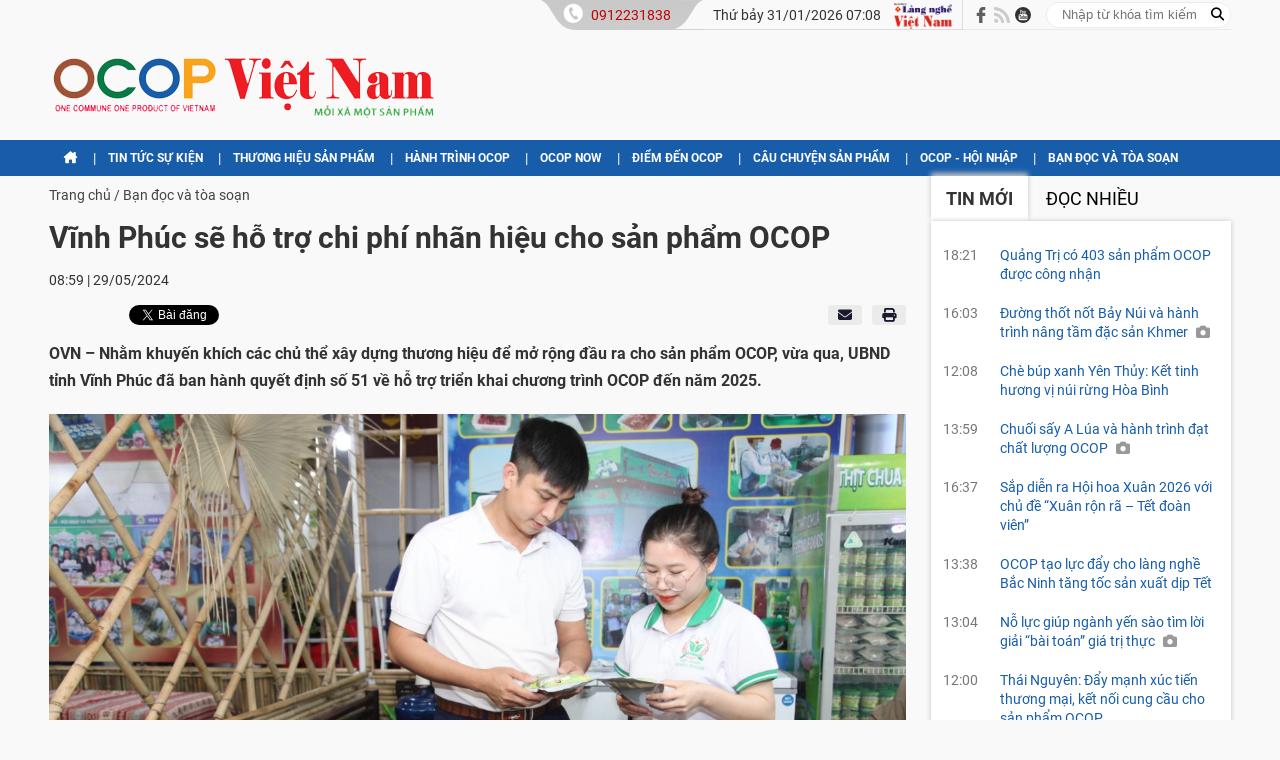

--- FILE ---
content_type: text/html; charset=utf-8
request_url: https://ocopvietnam.langngheviet.com.vn/vinh-phuc-se-ho-tro-chi-phi-nhan-hieu-cho-san-pham-ocop-30230.html
body_size: 20275
content:
<!--
https://ocopvietnam.langngheviet.com.vn/ BASED ON MASTERCMS ULTIMATE EDITION 2023 VERSION 2.9 (BUILD: ?v=2.620251217133549)
PRODUCT SOLUTION HTTPS://MASTERCMS.ORG
-->
<!DOCTYPE html>
<html lang="vi">
<head>
    <title>Vĩnh Phúc sẽ hỗ trợ chi phí nhãn hiệu cho sản phẩm OCOP</title>	
<meta http-equiv="Content-Type" content="text/html; charset=utf-8" />
<meta http-equiv="content-language" content="vi" />
<meta name="description" content="OVN – Nhằm khuyến khích các chủ thể xây dựng thương hiệu để mở rộng đầu ra cho sản phẩm OCOP, vừa qua, UBND tỉnh Vĩnh Phúc đã ban hành quyết định số 51 về hỗ trợ triển khai chương trình OCOP đến năm 2025." />
<meta name="keywords" content="OCOP Vĩnh Phúc  , sản phẩm OCOP" />
<meta name="news_keywords" content="OCOP Vĩnh Phúc  , sản phẩm OCOP" />
<meta name="robots" content="index,follow,noodp" />
<meta name="copyright" content="Copyright (c) by https://ocopvietnam.langngheviet.com.vn/" />
<meta name="author" content="Vĩnh Phúc sẽ hỗ trợ chi phí nhãn hiệu cho sản phẩm OCOP" />
<meta http-equiv="audience" content="General" />
<meta name="resource-type" content="Document" />
<meta name="distribution" content="Global" />
<meta name="revisit-after" content="1 days" />
<meta name="viewport" content="width=device-width" />
<meta name="theme-color" content="#fff" />
<link rel="alternate" href="https://ocopvietnam.langngheviet.com.vn/vinh-phuc-se-ho-tro-chi-phi-nhan-hieu-cho-san-pham-ocop-30230.html" hreflang="vi-vn" />
<link rel="canonical" href="https://ocopvietnam.langngheviet.com.vn/vinh-phuc-se-ho-tro-chi-phi-nhan-hieu-cho-san-pham-ocop-30230.html" />
<link rel="alternate" href="https://ocopvietnam.langngheviet.com.vn/rss_feed/ban-doc-va-toa-soan" type="application/rss+xml" title="RSS"/>
<!-- facebook graph -->
<meta property="fb:admins" content="100000170835517" />
<meta property="fb:app_id" content="763444531866587" />   
<!-- <meta property="fb:pages" content="232022442106043" /> -->
<meta property="og:locale" content="vi_VN" />
<meta property="og:site_name" content="Vĩnh Phúc sẽ hỗ trợ chi phí nhãn hiệu cho sản phẩm OCOP" />
<meta property="og:url" content="https://ocopvietnam.langngheviet.com.vn/vinh-phuc-se-ho-tro-chi-phi-nhan-hieu-cho-san-pham-ocop-30230.html" />
<meta property="og:type" content="article" />
<meta property="og:title" content="Vĩnh Phúc sẽ hỗ trợ chi phí nhãn hiệu cho sản phẩm OCOP" />
<meta property="og:description" content="OVN – Nhằm khuyến khích các chủ thể xây dựng thương hiệu để mở rộng đầu ra cho sản phẩm OCOP, vừa qua, UBND tỉnh Vĩnh Phúc đã ban hành quyết định số 51 về hỗ trợ triển khai chương trình OCOP đến năm 2025." />
<meta property="og:image" content="https://ocopvietnam.langngheviet.com.vn/stores/news_dataimages/2024/052024/29/08/in_social/ocop-vinh-phuc-120240529080133.jpg?randTime=1769818129" />
<meta property="og:image:width" content="900" />
<meta property="og:image:height" content="420" />	
<meta property="og:image:alt" content="Vĩnh Phúc sẽ hỗ trợ chi phí nhãn hiệu cho sản phẩm OCOP" />
<!-- favicon icon -->
<link rel="apple-touch-icon" sizes="57x57" href="/modules/frontend/themes/ocop/images/favicon/apple-icon-57x57.png?v=2.620251217133549" />
<link rel="apple-touch-icon" sizes="60x60" href="/modules/frontend/themes/ocop/images/favicon/apple-icon-60x60.png?v=2.620251217133549" />
<link rel="apple-touch-icon" sizes="72x72" href="/modules/frontend/themes/ocop/images/favicon/apple-icon-72x72.png?v=2.620251217133549" />
<link rel="apple-touch-icon" sizes="76x76" href="/modules/frontend/themes/ocop/images/favicon/apple-icon-76x76.png?v=2.620251217133549" />
<link rel="apple-touch-icon" sizes="114x114" href="/modules/frontend/themes/ocop/images/favicon/apple-icon-114x114.png?v=2.620251217133549" />
<link rel="apple-touch-icon" sizes="120x120" href="/modules/frontend/themes/ocop/images/favicon/apple-icon-120x120.png?v=2.620251217133549" />
<link rel="apple-touch-icon" sizes="144x144" href="/modules/frontend/themes/ocop/images/favicon/apple-icon-144x144.png?v=2.620251217133549" />
<link rel="apple-touch-icon" sizes="152x152" href="/modules/frontend/themes/ocop/images/favicon/apple-icon-152x152.png?v=2.620251217133549" />
<link rel="apple-touch-icon" sizes="180x180" href="/modules/frontend/themes/ocop/images/favicon/apple-icon-180x180.png?v=2.620251217133549" />
<link rel="icon" type="image/png" sizes="192x192"  href="/modules/frontend/themes/ocop/images/favicon/android-icon-192x192.png?v=2.620251217133549" />
<link rel="icon" type="image/png" sizes="32x32" href="/modules/frontend/themes/ocop/images/favicon/favicon-32x32.png?v=2.620251217133549" />
<link rel="icon" type="image/png" sizes="96x96" href="/modules/frontend/themes/ocop/images/favicon/favicon-96x96.png?v=2.620251217133549" />
<link rel="icon" type="image/png" sizes="16x16" href="/modules/frontend/themes/ocop/images/favicon/favicon-16x16.png?v=2.620251217133549" />
<meta name="google-site-verification" content="pASJj3bK-iDJEM1mWDnWAaq8xNOn8P0JZoDmbuHWjXY" />
<meta name="zalo-platform-site-verification" content="ClclBRFe62ztzfCNeTCMEbVXfmwxbtTGCJ4n" />
<script>
  window.fbAsyncInit = function() {
    FB.init({
      appId      : '763444531866587',
      cookie     : true,
      xfbml      : true,
      version    : 'v16.0'
    });
      
    FB.AppEvents.logPageView();   
      
  };

  (function(d, s, id){
     var js, fjs = d.getElementsByTagName(s)[0];
     if (d.getElementById(id)) {return;}
     js = d.createElement(s); js.id = id;
     js.src = "https://connect.facebook.net/vi_VN/sdk.js";
     fjs.parentNode.insertBefore(js, fjs);
   }(document, 'script', 'facebook-jssdk'));
</script>
<!-- Messenger Plugin chat Code -->
<!-- <div id="fb-root"></div> -->

<!-- Your Plugin chat code -->
<!-- <div id="fb-customer-chat" class="fb-customerchat">
</div>

<script>
  var chatbox = document.getElementById('fb-customer-chat');
  chatbox.setAttribute("page_id", "104767531996520");
  chatbox.setAttribute("attribution", "biz_inbox");

  window.fbAsyncInit = function() {
    FB.init({
      xfbml            : true,
      version          : 'v12.0'
    });
  };

  (function(d, s, id) {
    var js, fjs = d.getElementsByTagName(s)[0];
    if (d.getElementById(id)) return;
    js = d.createElement(s); js.id = id;
    js.src = 'https://connect.facebook.net/vi_VN/sdk/xfbml.customerchat.js';
    fjs.parentNode.insertBefore(js, fjs);
  }(document, 'script', 'facebook-jssdk'));
</script> --><script type="application/ld+json">
{
    "@context" : "https://schema.org",
    "@type" : "Organization",
    "name" : "OCOP Việt Nam",
    "url" : "https://ocopvietnam.langngheviet.com.vn/",
    "logo": "https://ocopvietnam.langngheviet.com.vn/modules/frontend/themes/ocop/images/logo.png?v=2.620251217133549"
}
</script>
<script type="application/ld+json">
{
    "@context": "https://schema.org",
  "@type": "BreadcrumbList",
  "itemListElement": 
  [
    {
      "@type": "ListItem",
      "position": 1,
      "item": {
        "@id": "https://ocopvietnam.langngheviet.com.vn/",
        "name": "Trang chủ"
      }
    },
    {
      "@type": "ListItem",
      "position": 2,
      "item": {
        "@id": "https://ocopvietnam.langngheviet.com.vn/ban-doc-va-toa-soan",
        "name": "Bạn đọc và tòa soạn"
      }
    }  ]
  }
</script>
<script type="application/ld+json">
{
  "@context": "https://schema.org",
  "@type": "NewsArticle",
  "mainEntityOfPage": {
    "@type": "WebPage",
    "@id": "https://ocopvietnam.langngheviet.com.vn/vinh-phuc-se-ho-tro-chi-phi-nhan-hieu-cho-san-pham-ocop-30230.html"
  },
  "headline": "Vĩnh Phúc sẽ hỗ trợ chi phí nhãn hiệu cho sản phẩm OCOP",
  "description": "OVN – Nhằm khuyến khích các chủ thể xây dựng thương hiệu để mở rộng đầu ra cho sản phẩm OCOP, vừa qua, UBND tỉnh Vĩnh Phúc đã ban hành quyết định số 51 về hỗ trợ triển khai chương trình OCOP đến năm 2025.",
  "image": {
    "@type": "ImageObject",
    "url": "https://ocopvietnam.langngheviet.com.vn/stores/news_dataimages/2024/052024/29/08/in_social/ocop-vinh-phuc-120240529080133.jpg?randTime=1769818129",
    "width": 720,
    "height": 480
  },
  "datePublished": "2024-05-29T08:59:40+07:00",
  "dateModified": "2024-05-29T08:59:40+07:00",
  "author": {
    "@type": "Person",
    "name": "Thúy Vân OCOP Việt Nam"
  },
  "publisher": {
    "@type": "Organization",
    "name": "OCOP Việt Nam",
    "logo": {
      "@type": "ImageObject",
      "url": "https://ocopvietnam.langngheviet.com.vn/modules/frontend/themes/ocop/images/logo.png?v=2.620251217133549",
      "width": 300
    }
  }
}
</script>
<!-- Google tag (gtag.js) -->
<script async src="https://www.googletagmanager.com/gtag/js?id=G-9GKF5187SC"></script>
<script>
  window.dataLayer = window.dataLayer || [];
  function gtag(){dataLayer.push(arguments);}
  gtag('js', new Date());

  gtag('config', 'G-9GKF5187SC');
</script>    <link href="/modules/frontend/themes/ocop/css/fonts/fontawesome-6.4.0/css/all.min.css?v=2.620251217133549" charset="UTF-8" type="text/css" rel="stylesheet" media="all" />
    <link href="/modules/frontend/themes/ocop/js/slick/slick.css?v=2.620251217133549" charset="UTF-8" type="text/css" rel="stylesheet" media="all" />
    <link href="/modules/frontend/themes/ocop/css/style.css?v=2.620251217133549" charset="UTF-8" type="text/css" rel="stylesheet" media="all" />
    <script src="/modules/frontend/themes/ocop/js/mastercms-ultimate-edition.js?v=2.620251217133549"></script>
    <script src="/modules/frontend/themes/ocop/js/slick/slick.min.js?v=2.620251217133549"></script>
	<script src="/modules/frontend/themes/ocop/js/lazyload.min.js?v=2.620251217133549"></script>
	<script src="/modules/frontend/themes/ocop/js/jquery.bxslider.min.js?v=2.620251217133549"></script>
		<link href="/modules/frontend/themes/ocop/css/css_mastercms_article_style_controler.css?v=2.620251217133549" charset="UTF-8" type="text/css" rel="stylesheet" media="all" />
	<link href="/modules/frontend/themes/ocop/css/css_mastercms_article_comment.css?v=2.620251217133549" charset="UTF-8" type="text/css" rel="stylesheet" media="all" />
    <script src="/modules/frontend/themes/ocop/js/mastercms_contents_processing.js?v=2.620251217133549"></script>
    <script src="/modules/frontend/themes/ocop/js/highcharts.js?v=2.620251217133549"></script>
    <script src="/modules/frontend/themes/ocop/js/data.js?v=2.620251217133549"></script>
        <link href="/modules/frontend/themes/ocop/js/jwplayer8/player.css?v=2.620251217133549" charset="UTF-8" type="text/css" rel="stylesheet" media="all" />
    <script src="/modules/frontend/themes/ocop/js/jwplayer8/jwplayer8.js?v=2.620251217133549"></script>
    <script>	
    	$(document).ready(function(e) {
			// BO SUNG CONG CU TINH TRUY CAP VIDEO YOUTUBE EMBED        
            var checkHaveEmbedVideo = $('.__MB_YOUTUBE_VIDEO_EMBED').size();
            if (checkHaveEmbedVideo > 0) {
                var tag = document.createElement('script');
                tag.src = "https://www.youtube.com/player_api";
                var firstScriptTag = document.getElementsByTagName('script')[0];
                firstScriptTag.parentNode.insertBefore(tag, firstScriptTag);
            }

            //THONG KE LUOT XEM VIDEO FILE
            $(".__MB_VIDEO_JS_STATS").bind("play", function() {
                var getVideoId = $(this).attr('video-id');
                $.getJSON("https://ocopvietnam.langngheviet.com.vn/member.api?act=X192aWRlb19jb3VudF9jbGlja3NfXw==&token=2efe602a856aa232a9f24eb55d9f052b&vid=" + getVideoId, function(data) {

                });
            });
            var player;

            function onYouTubePlayerAPIReady() {
                player = new YT.Player('youtubeplayer', {
                    events: {
                        'onStateChange': function(event) {
                            if (event.data == YT.PlayerState.PLAYING) {
                                saveClickVideo();
                            }
                        }
                    }

                });
            }

            function saveClickVideo() {
                var getVideoId = $('.__MB_YOUTUBE_VIDEO_EMBED').attr('video-id');
                $.getJSON("https://ocopvietnam.langngheviet.com.vn/member.api?act=X192aWRlb19jb3VudF9jbGlja3NfXw==&token=2efe602a856aa232a9f24eb55d9f052b&vid=" + getVideoId, function(data) {

                });
            }
        });
    </script>
        <script>		
		$(window).load(function(){
			$(".gotop").hide();
			$(function(){
				$(window).scroll(function() {
					if ($(this).scrollTop() > ($("body").offset().top)) {
						$('.gotop').fadeIn();
					} else {
						$('.gotop').fadeOut();
					}
				});
				$('body span.gotop').click(function() {
					$('body,html').animate({
						scrollTop: $(".webpage").offset().top
					}, 900);
					return false;
				});
			});
		});
    	$(document).ready(function(e) {
			$("img.mastercms_lazyload").lazyload();
			//$('.hna-qc-slider').bxSlider({minSlides: 1,maxSlides: 1,moveSlides: 1,speed: 500,controls: false,pager: false,auto: true,touchEnabled: false,pause: 5000,mode: 'fade'});
        });
    </script>
</head>
<body>
    <span class="gotop"><i class="fas fa-arrow-up"></i></span>    <div class="webpage pc-detail">
        <header id="header" class="fw clearfix">
            <div class="header-top">
    <div class="siteCenter">
        <div class="header-flex">
            <a href="tel:0912231838" rel="nofollow noopener" class="header-phone">0912231838</a>
            <span class="header-date">
                Thứ bảy 31/01/2026 07:08                <a href="https://langngheviet.com.vn/" target="_blank" style="margin-left: 10px;">
                    <img src="/modules/frontend/themes/ocop/images/logo-lnv.png?v=2.620251217133549" height="26" alt="OCOP Việt Nam" />
                </a>
            </span>
            <div class="header-ulities">
                <div class="header-social clearfix">
                    <a class="hd-fb" target="_blank" href="https://www.facebook.com/tapchilangnghevietnam"></a>
                    <a class="hd-rss" target="_blank" href="https://ocopvietnam.langngheviet.com.vn/rss_feed/ban-doc-va-toa-soan"></a>
                    <a class="hd-ytb" target="_blank" href="https://www.youtube.com/@OCOPVietNam"></a>
                </div>
                <form id="frmSearch" class="https://ocopvietnam.langngheviet.com.vn/search_enginer.html?p=tim-kiem" name="frmSearch">
                    <input type="text" onkeypress="return enter_search_q(event);" name="q" value="" placeholder="Nhập từ khóa tìm kiếm" />
                    <button type="submit" name="submit" value="" onclick="return submit_search_q();">
                        <i class="fa-solid fa-magnifying-glass"></i>
                    </button>
                </form>
            </div>
        </div>
    </div>
</div>            <div class="header-center clearfix">
                <div class="siteCenter">
                    <div class="header-logo lt">
	<a class="logo" href="https://ocopvietnam.langngheviet.com.vn/" title="OCOP Việt Nam">
		<img src="/modules/frontend/themes/ocop/images/logo.png?v=2.620251217133549" height="72" alt="OCOP Việt Nam" />
	</a>
</div>                </div>
            </div>
            <div class="header-menu fw clearfix">
    <div class="siteCenter">
        <ul class="main-menu fw clearfix">
            <li class="menu-item ico-home">
                <a class="menu-link" href="https://ocopvietnam.langngheviet.com.vn/"><i class="fa-solid fa-house-chimney"></i></a>
            </li>
                        <li class="menu-item ">
                <a class="menu-link " href="https://ocopvietnam.langngheviet.com.vn/tin-tuc-su-kien">Tin tức sự kiện</a>
                <ul class="sub-menu">
                                    </ul>
            </li>
                        <li class="menu-item ">
                <a class="menu-link " href="https://ocopvietnam.langngheviet.com.vn/thuong-hieu-san-pham">Thương hiệu sản phẩm</a>
                <ul class="sub-menu">
                                    </ul>
            </li>
                        <li class="menu-item ">
                <a class="menu-link " href="https://ocopvietnam.langngheviet.com.vn/hanh-trinh-ocop">Hành trình OCOP</a>
                <ul class="sub-menu">
                                    </ul>
            </li>
                        <li class="menu-item ">
                <a class="menu-link " href="https://ocopvietnam.langngheviet.com.vn/ocop-now">OCOP Now</a>
                <ul class="sub-menu">
                                    </ul>
            </li>
                        <li class="menu-item ">
                <a class="menu-link " href="https://ocopvietnam.langngheviet.com.vn/diem-den-ocop">Điểm đến OCOP</a>
                <ul class="sub-menu">
                                    </ul>
            </li>
                        <li class="menu-item ">
                <a class="menu-link " href="https://ocopvietnam.langngheviet.com.vn/cau-chuyen-san-pham">Câu chuyện sản phẩm</a>
                <ul class="sub-menu">
                                    </ul>
            </li>
                        <li class="menu-item ">
                <a class="menu-link " href="https://ocopvietnam.langngheviet.com.vn/ocop-hoi-nhap">OCOP - Hội Nhập</a>
                <ul class="sub-menu">
                                    </ul>
            </li>
                        <li class="menu-item active">
                <a class="menu-link active" href="https://ocopvietnam.langngheviet.com.vn/ban-doc-va-toa-soan">Bạn đọc và tòa soạn</a>
                <ul class="sub-menu">
                                    </ul>
            </li>
                    </ul>
    </div>
</div>
        </header>
        <div class="banner-full-page fw clearfix">
	<div class="siteCenter">
			</div>
</div>
		
        <main id="main">
            <div class="layout">
                <div class="siteCenter">
                    <div class="layout-grid-body mb15 fw clearfix">
                        <div class="col-left">
							<div class="bx-breadcrumb">
	<div class="siteCenter">
		<ul class="breadcrumb">
			<li class="breadcrumb-item">
				<a class="link-bre" href="https://ocopvietnam.langngheviet.com.vn/">Trang chủ</a>
			</li>
						<li class="breadcrumb-item">
				<a class="link-bre" href="https://ocopvietnam.langngheviet.com.vn/ban-doc-va-toa-soan">Bạn đọc và tòa soạn</a>
			</li>
					</ul>
	</div>
</div>
                            <div class="bx-detail mb15 fw clearfix">
                                <span class="article-detail-subtitle f1"></span>
                                <h1 class="article-detail-title f0">Vĩnh Phúc sẽ hỗ trợ chi phí nhãn hiệu cho sản phẩm OCOP</h1>
																<div class="hna-author-info fw mb15 clearfix">
									<div class="author-image lt">
										<img src="https://ocopvietnam.langngheviet.com.vn/stores/member_avatar/mastercms_noavatar.png" alt="Thúy Vân" width="35" />
									</div>
									<div class="lt">
										<div class="author-title">
											<a class="author-link f0" href="https://ocopvietnam.langngheviet.com.vn/tac-gia/thuy-van-8.sign">Thúy Vân</a>
										</div>
										<a class="author-email" href="mailto:" rel="nofollow"></a>
									</div>
									<a class="author-link-more rt" href="https://ocopvietnam.langngheviet.com.vn/tac-gia/thuy-van-8.sign">Xem các bài viết của tác giả</a>
								</div>
								                                <div class="article-date mb15">08:59 | 29/05/2024</div>
								<div class="article-share fw mb15 clearfix">
									<div class="lt">
										<div class="zalo-share-button btn-share-social lt" data-href="https://ocopvietnam.langngheviet.com.vn/vinh-phuc-se-ho-tro-chi-phi-nhan-hieu-cho-san-pham-ocop-30230.html" data-oaid="579745863508352884" data-layout="1" data-color="blue" data-customize="false">
											<script src="https://sp.zalo.me/plugins/sdk.js"></script>
										</div>
										<div class="twitter-share btn-share-social lt">
											<a id="twitter-wjs" class="twitter-share-button" href="https://ocopvietnam.langngheviet.com.vn/vinh-phuc-se-ho-tro-chi-phi-nhan-hieu-cho-san-pham-ocop-30230.html">Tweet</a>
											<script src="https://platform.twitter.com/widgets.js" async></script>
										</div>
										<div class="fb-like btn-share-social lt" data-href="https://ocopvietnam.langngheviet.com.vn/vinh-phuc-se-ho-tro-chi-phi-nhan-hieu-cho-san-pham-ocop-30230.html" data-layout="button_count" data-action="like" data-show-faces="false" data-share="true" data-width=""></div> 
									</div>
									<div class="rt">
										<a class="btn-share btn-email" href="https://mail.google.com/mail/u/0/?view=cm&su=Vĩnh Phúc sẽ hỗ trợ chi phí nhãn hiệu cho sản phẩm OCOP&to&body=https://ocopvietnam.langngheviet.com.vn/vinh-phuc-se-ho-tro-chi-phi-nhan-hieu-cho-san-pham-ocop-30230.html&fs=1&tf=1" rel="nofollow noopener" target="_blank"><i class="fa fa-envelope"></i></a>
										<a class="btn-share btn-print" href="https://ocopvietnam.langngheviet.com.vn/apicenter@/print_article&i=30230" rel="nofollow noopener" target="_blank"><i class="fa fa-print"></i></a>
									</div>
								</div>
                                <div class="article-detail-desc f0 fw clearfix">OVN – Nhằm khuyến khích các chủ thể xây dựng thương hiệu để mở rộng đầu ra cho sản phẩm OCOP, vừa qua, UBND tỉnh Vĩnh Phúc đã ban hành quyết định số 51 về hỗ trợ triển khai chương trình OCOP đến năm 2025.</div>
                                <div class="__MASTERCMS_CONTENT fw f1 mb clearfix">				
                                    <div id="__MB_MASTERCMS_EL_3" class="fw clearfix"><table class="MASTERCMS_TPL_TABLE" style="width: 100%;">  	<tbody>  		<tr>  			<td><img  src="https://ocopvietnam.langngheviet.com.vn/stores/tpl_site_cfg_logo_watermark/2023/022023/22/17/lazyload20230222170442.gif?rt=20230222170442" data-src="https://ocopvietnam.langngheviet.com.vn/stores/news_dataimages/2024/052024/29/08/ocop-vinh-phuc-120240529080133.jpg?rt=20240529080135" class="__img_mastercms mastercms_lazyload" alt="Vĩnh Phúc sẽ hỗ trợ chi phí nhãn hiệu cho sản phẩm OCOP" style="max-width:100%; padding:0px; margin:0px;" title="Vĩnh Phúc sẽ hỗ trợ chi phí nhãn hiệu cho sản phẩm OCOP"></td>  		</tr>  		<tr>  			<td>Sản phẩm OCOP của tỉnh Vĩnh Phúc sẽ được hỗ trợ chi phí đăng ký nhãn hiệu trong thời gian tới. Ảnh minh họa.</td>  		</tr>  	</tbody>  </table>    <p style="text-align: justify;">Theo đó, Vĩnh Phúc sẽ hỗ trợ chi phí đăng ký nhãn hiệu tối đa đến 35 triệu đồng và hỗ trợ một lần chi phí in tem nhãn hàng hóa, bao bì sản phẩm với chủ thể có sản phẩm OCOP xếp hạng từ 3 sao trở lên. Tỉnh sẽ tạo điều kiện cho các chủ thể OCOP đưa sản phẩm của mình tham dự các hội chợ, hội thảo, triển lãm nhằm giới thiệu, quảng bá.</p>    <p style="text-align: justify;">Tập trung đẩy mạnh công tác truyền thông cho các chủ thể cũng như người tiêu dùng về tác dụng của chương trình OCOP và sự khác biệt của sản phẩm OCOP so với sản phẩm thông thường. Học tập kinh nghiệm trong nước và quốc tế trong việc tổ chức sản xuất, quảng bá sản phẩm. Tăng cường chuyển đổi số để đưa sản phẩm OCOP lên các sàn thương mại điện tử hoặc mạng xã hội.</p>    <table class="MASTERCMS_TPL_TABLE" style="width: 100%;">  	<tbody>  		<tr>  			<td><img  src="https://ocopvietnam.langngheviet.com.vn/stores/tpl_site_cfg_logo_watermark/2023/022023/22/17/lazyload20230222170442.gif?rt=20230222170442" data-src="https://ocopvietnam.langngheviet.com.vn/stores/news_dataimages/2024/052024/29/08/ocop-vinh-phuc-220240529080131.jpg?rt=20240529080322" class="__img_mastercms mastercms_lazyload" alt="Vĩnh Phúc sẽ hỗ trợ chi phí nhãn hiệu cho sản phẩm OCOP" style="max-width:100%; padding:0px; margin:0px;" title="Vĩnh Phúc sẽ hỗ trợ chi phí nhãn hiệu cho sản phẩm OCOP"></td>  		</tr>  		<tr>  			<td>Với 140 sản phẩm OCOP, việc phát triển thế mạnh này sẽ là thách thức lớn cho các chủ thể ocop và địa phương. Ảnh TL.</td>  		</tr>  	</tbody>  </table>    <p style="text-align: justify;">Sau 5 năm thực hiện Chương trình OCOP, đến nay, trên địa bàn tỉnh Vĩnh Phúc có 140 sản phẩm được đánh giá, phân hạng và cấp giấy chứng nhận sản phẩm OCOP. Trong đó, 34 sản phẩm đạt tiêu chuẩn 4 sao, 106 sản phẩm đạt tiêu chuẩn 3 sao. Nhờ tham gia chương trình OCOP, nhiều nông sản hay đặc sản của tỉnh Vĩnh Phúc đã bước đầu được truyền thông, quảng bá đến với người tiêu dùng, được đưa vào các kênh phân phối hiện đại như cửa hàng, siêu thị và một số sàn thương mại điện tử lớn, góp phần nâng cao thu nhập cho chủ thể.</p>    <p style="text-align: justify;">Tuy nhiên, vẫn còn không ít tồn tại như số lượng sản phẩm OCOP tăng nhanh một số nhưng chưa được chuẩn hóa, nâng cao chất lượng. Các cơ chế, chính sách hỗ trợ của tỉnh mới chỉ tập trung vào hoạt động đào tạo, tập huấn, tư vấn để làm sao hoàn thiện hồ sơ sản phẩm phục vụ cho việc tham gia đánh giá, phân hạng OCOP nhưng chưa có hỗ trợ để các chủ thể đa dạng hóa sản phẩm. Tiềm lực vốn, khả năng quản trị của nhiều chủ thể OCOP vẫn còn hạn chế nên bị động trong việc xây dựng thương hiệu, giữ thương hiệu cũng như nâng sao, tìm kiếm thị trường. Vì vậy, việc UBND tỉnh hỗ trợ chi phí đăng ký nhãn hiệu cho sản phẩm OCOP có ý nghĩa nâng cao giá trị, sức cạnh tranh cho các sản phẩm trên thị trường và tạo được niềm tin cho người tiêu dùng./.</p></div>
                                </div>
								<div class="article-detail-author f0 fw clearfix">Thúy Vân</div>
								<div class="article-detail-source f1 fw clearfix"></div>
								<div style="display: none;">
									 
									<input type="hidden" name="__printURL" value="https://ocopvietnam.langngheviet.com.vn/vinh-phuc-se-ho-tro-chi-phi-nhan-hieu-cho-san-pham-ocop-30230.html"/>  
									<input type="hidden" name="__PARAMS_ID_WIDGET" class="__PARAMS_ID_WIDGET" data-type="user_comments" value="MzAyMzA="/> 
								</div>
                            </div>
							                            <div class="article-tag mb15 fw clearfix">
								<span class="f4">Từ khóa:</span> 
                                  
								<a class="f0" href="https://ocopvietnam.langngheviet.com.vn/tag/ocop-vinh-phuc-1555.tag" title="OCOP Vĩnh Phúc">OCOP Vĩnh Phúc</a>
								  
								<a class="f0" href="https://ocopvietnam.langngheviet.com.vn/tag/san-pham-ocop-188.tag" title="Sản phẩm OCOP">Sản phẩm OCOP</a>
															</div>
							                            <div class="bx-cat-related article-detail-relate mb15 fw clearfix">
                                <div class="bx-cat-name fw clearfix">
                                    <h2 class="bx-cat-title">
                                        <span class="bx-cat-link">Tin liên quan</span>
                                    </h2>
                                </div>
                                <div class="bx-cat-content fw clearfix">
									                                    <div class="article">
                                        <div class="article-title f1">
                                            <a class="article-link" href="https://ocopvietnam.langngheviet.com.vn/quang-tri-co-403-san-pham-ocop-duoc-cong-nhan-35399.html" title='Quảng Trị có 403 sản phẩm OCOP được công nhận'>
																								Quảng Trị có 403 sản phẩm OCOP được công nhận																							</a>
                                        </div>
                                    </div>
									                                    <div class="article">
                                        <div class="article-title f1">
                                            <a class="article-link" href="https://ocopvietnam.langngheviet.com.vn/thai-nguyen-day-manh-xuc-tien-thuong-mai-ket-no-i-cung-cau-cho-san-pham-ocop-35270.html" title='Thái Nguyên: Đẩy mạnh xúc tiến thương mại, kết nối cung cầu cho sản phẩm OCOP'>
																								Thái Nguyên: Đẩy mạnh xúc tiến thương mại, kết nối cung cầu cho sản phẩm OCOP																							</a>
                                        </div>
                                    </div>
									                                </div>
								<script>
									$(document).ready(function(){
										if($('.article-detail-relate .article').length==0){
											$('.article-detail-relate').remove();
										}
									})
								</script>
                            </div>
														<div id="user-comment" class="fw mb15 clearfix">
																<div class="__API_WIDGET" data-type="user_comments" data-url="https://ocopvietnam.langngheviet.com.vn/apicenter@/user_comments&tpl_gui=tpl_member_comments_file_1&sidinfo=60&secure_token=8403c0c5952fccc4031ffdfc4a5ec032"></div>															</div>
							                            <div class="bx-list-detail _BX_LISTING fw clearfix">
                                <div class="bx-cat-name bt-blue fw clearfix">
                                    <h4 class="bx-cat-title">
                                        <span class="bx-cat-link">Tin mới hơn</span>
                                    </h4>
                                </div>
                                <div class="bx-cat-content fw clearfix">
									                                    <div class="article">
										                                        <a class="article-image" href="https://ocopvietnam.langngheviet.com.vn/xay-dung-san-pham-ocop-de-xuat-khau-va-dat-chuan-quoc-te-35044.html" title='Xây dựng sản phẩm OCOP để xuất khẩu và đạt chuẩn quốc tế'>											
											<img class="mastercms_lazyload"  src="https://ocopvietnam.langngheviet.com.vn/stores/tpl_site_cfg_logo_watermark/2023/022023/22/17/lazyload20230222170442.gif?rt=20230222170442"  data-src="https://ocopvietnam.langngheviet.com.vn/stores/news_dataimages/2025/122025/22/12/khaimac220251222125918.jpg?rt=20251222125921?251222045649" alt='Xây dựng sản phẩm OCOP để xuất khẩu và đạt chuẩn quốc tế' /> 
										</a>
										                                        <div class="article-title f0">
                                            <a class="article-link" href="https://ocopvietnam.langngheviet.com.vn/xay-dung-san-pham-ocop-de-xuat-khau-va-dat-chuan-quoc-te-35044.html" title='Xây dựng sản phẩm OCOP để xuất khẩu và đạt chuẩn quốc tế'>
												                                                Xây dựng sản phẩm OCOP để xuất khẩu và đạt chuẩn quốc tế                                                											</a>
										</div>
                                        <div class="article-desc">LNV - Trong giai đoạn 2025 – 2030, TP.HCM đặt mục tiêu nâng tổng số sản phẩm OCOP đạt chuẩn từ 3 sao trở lên vượt mốc 2.000, đồng thời hướng tới hình thành nhóm sản phẩm đủ sức cạnh tranh ở thị trường quốc tế.</div>
                                        <div class="article-meta">
                                            <span class="article-date">16:56 | 22/12/2025</span>
                                        </div>
                                    </div>
                                                                        <div class="article">
										                                        <a class="article-image" href="https://ocopvietnam.langngheviet.com.vn/6-cau-hoi-song-con-ve-ocop-va-dau-ra-san-pham-34801.html" title='6 câu hỏi "sống còn" về OCOP và đầu ra sản phẩm'>											
											<img class="mastercms_lazyload"  src="https://ocopvietnam.langngheviet.com.vn/stores/tpl_site_cfg_logo_watermark/2023/022023/22/17/lazyload20230222170442.gif?rt=20230222170442"  data-src="https://ocopvietnam.langngheviet.com.vn/stores/news_dataimages/2025/112025/24/15/ee332504738cffd2a69d20251124150739.jpg?rt=20251124150750?251125093758" alt='6 câu hỏi &quot;sống còn&quot; về OCOP và đầu ra sản phẩm' /> 
										</a>
										                                        <div class="article-title f0">
                                            <a class="article-link" href="https://ocopvietnam.langngheviet.com.vn/6-cau-hoi-song-con-ve-ocop-va-dau-ra-san-pham-34801.html" title='6 câu hỏi "sống còn" về OCOP và đầu ra sản phẩm'>
												                                                6 câu hỏi "sống còn" về OCOP và đầu ra sản phẩm                                                											</a>
										</div>
                                        <div class="article-desc">Giải đáp 6 thắc mắc phổ biến nhất về tái chứng nhận OCOP, nâng hạng sao, chọn VietGAP hay GlobalGAP và chiến lược marketing 0 đồng hiệu quả.</div>
                                        <div class="article-meta">
                                            <span class="article-date">15:18 | 24/11/2025</span>
                                        </div>
                                    </div>
                                                                        <div class="article">
										                                        <a class="article-image" href="https://ocopvietnam.langngheviet.com.vn/xuc-tien-thuong-mai-dns-chapter-hai-duong-ket-noi-doanh-nghiep-va-phat-trien-san-pham-34658.html" title='Xúc tiến thương mại DNS Chapter Hải Dương: Kết nối doanh nghiệp và phát triển sản phẩm'>											
											<img class="mastercms_lazyload"  src="https://ocopvietnam.langngheviet.com.vn/stores/tpl_site_cfg_logo_watermark/2023/022023/22/17/lazyload20230222170442.gif?rt=20230222170442"  data-src="https://ocopvietnam.langngheviet.com.vn/stores/news_dataimages/2025/102025/30/16/3120251030163026.jpg?rt=20251107200438?251108101009" alt='Xúc tiến thương mại DNS Chapter Hải Dương: Kết nối doanh nghiệp và phát triển sản phẩm' /> 
										</a>
										                                        <div class="article-title f0">
                                            <a class="article-link" href="https://ocopvietnam.langngheviet.com.vn/xuc-tien-thuong-mai-dns-chapter-hai-duong-ket-noi-doanh-nghiep-va-phat-trien-san-pham-34658.html" title='Xúc tiến thương mại DNS Chapter Hải Dương: Kết nối doanh nghiệp và phát triển sản phẩm'>
												                                                Xúc tiến thương mại DNS Chapter Hải Dương: Kết nối doanh nghiệp và phát triển sản phẩm                                                <span class="icoPhoto"><i class="fa fa-camera"></i></span>											</a>
										</div>
                                        <div class="article-desc">LNV - Ngày 25/10/2025 tại Hải Phòng, DNS Chapter Hải Dương thuộc Hiệp hội OCOP & doanh nhân DNS đã long trọng tổ chức Hội nghị Xúc tiến thương mại cho các hội viên. Sự kiện nhằm kết nối doanh nghiệp, thúc đẩy hợp tác, quảng bá sản phẩm Việt chất lượng cao và tạo môi trường giao thương bền vững giữa các hội viên trong và ngoài tỉnh.</div>
                                        <div class="article-meta">
                                            <span class="article-date">10:10 | 08/11/2025</span>
                                        </div>
                                    </div>
                                                                        <div class="article">
										                                        <a class="article-image" href="https://ocopvietnam.langngheviet.com.vn/goc-nhin-phap-ly-ve-cong-tac-hau-kiem-chung-nhan-ocop-nhin-tu-vu-ca-phe-da-thao-33678.html" title='Góc nhìn pháp lý về công tác hậu kiểm chứng nhận OCOP nhìn từ vụ cà phê Dạ Thảo'>											
											<img class="mastercms_lazyload"  src="https://ocopvietnam.langngheviet.com.vn/stores/tpl_site_cfg_logo_watermark/2023/022023/22/17/lazyload20230222170442.gif?rt=20230222170442"  data-src="https://ocopvietnam.langngheviet.com.vn/stores/news_dataimages/2025/082025/10/10/croped/b1d4d58696e21ebc47f320250810104226.jpg?250811100405" alt='Góc nhìn pháp lý về công tác hậu kiểm chứng nhận OCOP nhìn từ vụ cà phê Dạ Thảo' /> 
										</a>
										                                        <div class="article-title f0">
                                            <a class="article-link" href="https://ocopvietnam.langngheviet.com.vn/goc-nhin-phap-ly-ve-cong-tac-hau-kiem-chung-nhan-ocop-nhin-tu-vu-ca-phe-da-thao-33678.html" title='Góc nhìn pháp lý về công tác hậu kiểm chứng nhận OCOP nhìn từ vụ cà phê Dạ Thảo'>
												                                                Góc nhìn pháp lý về công tác hậu kiểm chứng nhận OCOP nhìn từ vụ cà phê Dạ Thảo                                                											</a>
										</div>
                                        <div class="article-desc">OVN - Để đạt chứng nhận OCOP, sản phẩm phải đáp ứng các tiêu chí về chất lượng, nguồn gốc, quy trình sản xuất và khả năng tiếp thị, đồng thời phải được đánh giá và phân hạng bởi các cấp có thẩm quyền. Các tiêu chí này bao gồm: sử dụng nguyên liệu và lao động địa phương, sản phẩm phải có tính đặc trưng, truyền thống của địa phương, quy trình sản xuất phải đảm bảo an toàn và có khả năng truy xuất nguồn gốc và sản phẩm phải có khả năng cạnh tranh trên thị trường.</div>
                                        <div class="article-meta">
                                            <span class="article-date">10:03 | 11/08/2025</span>
                                        </div>
                                    </div>
                                                                        <div class="article">
										                                        <a class="article-image" href="https://ocopvietnam.langngheviet.com.vn/da-nang-tieu-thu-san-pham-ocop-con-han-che-31197.html" title='Đà Nẵng: Tiêu thụ sản phẩm OCOP còn hạn chế'>											
											<img class="mastercms_lazyload"  src="https://ocopvietnam.langngheviet.com.vn/stores/tpl_site_cfg_logo_watermark/2023/022023/22/17/lazyload20230222170442.gif?rt=20230222170442"  data-src="https://ocopvietnam.langngheviet.com.vn/stores/news_dataimages/2024/102024/08/08/0820241008084853.jpg?rt=20241009112649?241009031724" alt='Đà Nẵng: Tiêu thụ sản phẩm OCOP còn hạn chế' /> 
										</a>
										                                        <div class="article-title f0">
                                            <a class="article-link" href="https://ocopvietnam.langngheviet.com.vn/da-nang-tieu-thu-san-pham-ocop-con-han-che-31197.html" title='Đà Nẵng: Tiêu thụ sản phẩm OCOP còn hạn chế'>
												                                                Đà Nẵng: Tiêu thụ sản phẩm OCOP còn hạn chế                                                											</a>
										</div>
                                        <div class="article-desc">LNV - Chương trình Mỗi xã một sản phẩm (OCOP) được thực hiện trên phạm vi cả nước nhằm phát triển các sản phẩm nông nghiệp, nông thôn, có thế mạnh của mỗi địa phương. Nhưng mức độ đón nhận của thị trường với sản phẩm OCOP còn rất hạn chế.</div>
                                        <div class="article-meta">
                                            <span class="article-date">15:17 | 09/10/2024</span>
                                        </div>
                                    </div>
                                                                        <div class="article">
										                                        <a class="article-image" href="https://ocopvietnam.langngheviet.com.vn/vinh-phuc-se-ho-tro-chi-phi-nhan-hieu-cho-san-pham-ocop-30230.html" title='Vĩnh Phúc sẽ hỗ trợ chi phí nhãn hiệu cho sản phẩm OCOP'>											
											<img class="mastercms_lazyload"  src="https://ocopvietnam.langngheviet.com.vn/stores/tpl_site_cfg_logo_watermark/2023/022023/22/17/lazyload20230222170442.gif?rt=20230222170442"  data-src="https://ocopvietnam.langngheviet.com.vn/stores/news_dataimages/2024/052024/29/08/ocop-vinh-phuc-120240529080133.jpg?rt=20240529080135?240529085941" alt='Vĩnh Phúc sẽ hỗ trợ chi phí nhãn hiệu cho sản phẩm OCOP' /> 
										</a>
										                                        <div class="article-title f0">
                                            <a class="article-link" href="https://ocopvietnam.langngheviet.com.vn/vinh-phuc-se-ho-tro-chi-phi-nhan-hieu-cho-san-pham-ocop-30230.html" title='Vĩnh Phúc sẽ hỗ trợ chi phí nhãn hiệu cho sản phẩm OCOP'>
												                                                Vĩnh Phúc sẽ hỗ trợ chi phí nhãn hiệu cho sản phẩm OCOP                                                											</a>
										</div>
                                        <div class="article-desc">OVN – Nhằm khuyến khích các chủ thể xây dựng thương hiệu để mở rộng đầu ra cho sản phẩm OCOP, vừa qua, UBND tỉnh Vĩnh Phúc đã ban hành quyết định số 51 về hỗ trợ triển khai chương trình OCOP đến năm 2025.</div>
                                        <div class="article-meta">
                                            <span class="article-date">08:59 | 29/05/2024</span>
                                        </div>
                                    </div>
                                                                    </div>
                            </div>
							                            <div class="bx-list-detail _BX_LISTING fw clearfix">
                                <div class="bx-cat-name bt-blue fw clearfix">
                                    <h4 class="bx-cat-title">
                                        <span class="bx-cat-link">Tin khác</span>
                                    </h4>
                                </div>
                                <div class="bx-cat-content fw clearfix">
									                                    <div class="article">
										                                        <a class="article-image" href="https://ocopvietnam.langngheviet.com.vn/truyen-tai-van-hoa-tu-san-pham-ocop-28645.html" title='Truyền tải văn hoá từ sản phẩm OCOP'>											
											<img class="mastercms_lazyload"  src="https://ocopvietnam.langngheviet.com.vn/stores/tpl_site_cfg_logo_watermark/2023/022023/22/17/lazyload20230222170442.gif?rt=20230222170442"  data-src="https://ocopvietnam.langngheviet.com.vn/stores/news_dataimages/2023/092023/26/22/2120230926225604.jpg?rt=20230926225605?230927084728" alt='Truyền tải văn hoá từ sản phẩm OCOP' /> 
										</a>
										                                        <div class="article-title f0">
                                            <a class="article-link" href="https://ocopvietnam.langngheviet.com.vn/truyen-tai-van-hoa-tu-san-pham-ocop-28645.html" title='Truyền tải văn hoá từ sản phẩm OCOP'>
												                                                Truyền tải văn hoá từ sản phẩm OCOP                                                											</a>
										</div>
                                        <div class="article-desc">OVN - Hiện nay, Việt Nam có hơn 10.000 sản phẩm OCOP (Chương trình mỗi xã một sản phẩm), các sản phẩm OCOP liên tục được phát triển về số lượng và củng cố về chất lượng, khơi dậy được tiềm năng đất đai, sản vật, lợi thế so sánh, đặc biệt là các giá trị văn hóa vùng, miền.</div>
                                        <div class="article-meta">
                                            <span class="article-date">08:47 | 27/09/2023</span>
                                        </div>
                                    </div>
                                                                        <div class="article">
										                                        <a class="article-image" href="https://ocopvietnam.langngheviet.com.vn/thanh-hoa-hop-tac-xa-phat-trien-nho-chu-trong-chuong-trinh-moi-xa-mot-san-pham-ocop-28590.html" title='Thanh Hoá: Hợp tác xã phát triển nhờ chú trọng chương trình mỗi xã một sản phẩm OCOP'>											
											<img class="mastercms_lazyload"  src="https://ocopvietnam.langngheviet.com.vn/stores/tpl_site_cfg_logo_watermark/2023/022023/22/17/lazyload20230222170442.gif?rt=20230222170442"  data-src="https://ocopvietnam.langngheviet.com.vn/stores/news_dataimages/2023/092023/20/10/2020230920104757.jpg?rt=20230920104757?230920015030" alt='Thanh Hoá: Hợp tác xã phát triển nhờ chú trọng chương trình mỗi xã một sản phẩm OCOP' /> 
										</a>
										                                        <div class="article-title f0">
                                            <a class="article-link" href="https://ocopvietnam.langngheviet.com.vn/thanh-hoa-hop-tac-xa-phat-trien-nho-chu-trong-chuong-trinh-moi-xa-mot-san-pham-ocop-28590.html" title='Thanh Hoá: Hợp tác xã phát triển nhờ chú trọng chương trình mỗi xã một sản phẩm OCOP'>
												                                                Thanh Hoá: Hợp tác xã phát triển nhờ chú trọng chương trình mỗi xã một sản phẩm OCOP                                                											</a>
										</div>
                                        <div class="article-desc">OVN - Thời gian qua, nhờ tích cực tham gia Chương trình OCOP, các HTX đã tạo ra những sản phẩm hàng hóa có chất lượng cao, tăng khả năng cạnh tranh trên thị trường, từ đó nâng cao năng lực tổ chức sản xuất, kinh doanh, hiệu quả hoạt động, góp phần giải quyết việc làm, tăng thu nhập cho các thành viên.</div>
                                        <div class="article-meta">
                                            <span class="article-date">13:50 | 20/09/2023</span>
                                        </div>
                                    </div>
                                                                        <div class="article">
										                                        <a class="article-image" href="https://ocopvietnam.langngheviet.com.vn/binh-phuoc-ung-dung-che-pham-imo-trong-nuoi-trong-cham-soc-hoa-lan-27714.html" title='Bình Phước: Ứng dụng chế phẩm IMO trong nuôi trồng, chăm sóc hoa lan'>											
											<img class="mastercms_lazyload"  src="https://ocopvietnam.langngheviet.com.vn/stores/tpl_site_cfg_logo_watermark/2023/022023/22/17/lazyload20230222170442.gif?rt=20230222170442"  data-src="https://ocopvietnam.langngheviet.com.vn/stores/news_dataimages/ocopvietnamcomvn/062023/05/14/hicc80nh203203220230605151302.3188250.jpg?230605024000" alt='Bình Phước: Ứng dụng chế phẩm IMO trong nuôi trồng, chăm sóc hoa lan' /> 
										</a>
										                                        <div class="article-title f0">
                                            <a class="article-link" href="https://ocopvietnam.langngheviet.com.vn/binh-phuoc-ung-dung-che-pham-imo-trong-nuoi-trong-cham-soc-hoa-lan-27714.html" title='Bình Phước: Ứng dụng chế phẩm IMO trong nuôi trồng, chăm sóc hoa lan'>
												                                                Bình Phước: Ứng dụng chế phẩm IMO trong nuôi trồng, chăm sóc hoa lan                                                											</a>
										</div>
                                        <div class="article-desc">OVN - Những năm gần đây, nghề kinh doanh hoa lan đã trở thành trào lưu tại một số địa phương. Chị Đoàn Thị Minh Trâm, người áp dụng thành công Phân yến vi sinh, 100% phương pháp hữu cơ và chế phẩm IMO nuôi trồng hoa lan</div>
                                        <div class="article-meta">
                                            <span class="article-date">14:40 | 05/06/2023</span>
                                        </div>
                                    </div>
                                                                        <div class="article">
										                                        <a class="article-image" href="https://ocopvietnam.langngheviet.com.vn/su-dung-tem-truy-xuat-nguon-goc-cho-san-pham-ocop-27683.html" title='Sử dụng tem truy xuất nguồn gốc cho sản phẩm OCOP'>											
											<img class="mastercms_lazyload"  src="https://ocopvietnam.langngheviet.com.vn/stores/tpl_site_cfg_logo_watermark/2023/022023/22/17/lazyload20230222170442.gif?rt=20230222170442"  data-src="https://ocopvietnam.langngheviet.com.vn/stores/news_dataimages/ocopvietnamcomvn/062023/01/09/62023060109123720230601104202.4999060.jpg?230601094400" alt='Sử dụng tem truy xuất nguồn gốc cho sản phẩm OCOP' /> 
										</a>
										                                        <div class="article-title f0">
                                            <a class="article-link" href="https://ocopvietnam.langngheviet.com.vn/su-dung-tem-truy-xuat-nguon-goc-cho-san-pham-ocop-27683.html" title='Sử dụng tem truy xuất nguồn gốc cho sản phẩm OCOP'>
												                                                Sử dụng tem truy xuất nguồn gốc cho sản phẩm OCOP                                                											</a>
										</div>
                                        <div class="article-desc">OVN -  Quảng Ninh đang có 334 sản phẩm OCOP đạt từ 3 đến 5 sao cùng nhiều sản phẩm nông, lâm, thủy sản chủ lực. Việc dán QR-Code  lên các sản phẩm được các doanh nghiệp chú trọng thực hiện.</div>
                                        <div class="article-meta">
                                            <span class="article-date">09:44 | 01/06/2023</span>
                                        </div>
                                    </div>
                                                                        <div class="article">
										                                        <a class="article-image" href="https://ocopvietnam.langngheviet.com.vn/trang-bi-kien-thuc-phat-trien-san-pham-tham-gia-chuong-trinh-ocop-26861.html" title='Trang bị kiến thức phát triển sản phẩm tham gia chương trình OCOP'>											
											<img class="mastercms_lazyload"  src="https://ocopvietnam.langngheviet.com.vn/stores/tpl_site_cfg_logo_watermark/2023/022023/22/17/lazyload20230222170442.gif?rt=20230222170442"  data-src="https://ocopvietnam.langngheviet.com.vn/stores/news_dataimages/ocopvietnamcomvn/052023/23/14/dscf1811-120230529165142.0124650.jpg?230523024300" alt='Trang bị kiến thức phát triển sản phẩm tham gia chương trình OCOP' /> 
										</a>
										                                        <div class="article-title f0">
                                            <a class="article-link" href="https://ocopvietnam.langngheviet.com.vn/trang-bi-kien-thuc-phat-trien-san-pham-tham-gia-chuong-trinh-ocop-26861.html" title='Trang bị kiến thức phát triển sản phẩm tham gia chương trình OCOP'>
												                                                Trang bị kiến thức phát triển sản phẩm tham gia chương trình OCOP                                                											</a>
										</div>
                                        <div class="article-desc">OVN - Sáng nay 23/5, tại TP.Tam Kỳ, Chi cục Phát triển nông thôn Quảng Nam tổ chức tập huấn công tác phát triển sản phẩm, hoàn thiện hồ sơ cho sản phẩm tham gia chương trình OCOP năm 2023. Hội nghị sẽ diễn ra trong 2 ngày 23 và 24/5.</div>
                                        <div class="article-meta">
                                            <span class="article-date">14:43 | 23/05/2023</span>
                                        </div>
                                    </div>
                                                                        <div class="article">
										                                        <a class="article-image" href="https://ocopvietnam.langngheviet.com.vn/binh-phuoc-chu-the-ocop-tich-cuc-tham-gia-cong-tac-cong-dong-26862.html" title='Bình Phước: Chủ thể OCOP tích cực tham gia công tác cộng đồng'>											
											<img class="mastercms_lazyload"  src="https://ocopvietnam.langngheviet.com.vn/stores/tpl_site_cfg_logo_watermark/2023/022023/22/17/lazyload20230222170442.gif?rt=20230222170442"  data-src="https://ocopvietnam.langngheviet.com.vn/stores/news_dataimages/ocopvietnamcomvn/052023/17/15/hc3acnh20620230529165143.4696480.jpg?230517035600" alt='Bình Phước: Chủ thể OCOP tích cực tham gia công tác cộng đồng' /> 
										</a>
										                                        <div class="article-title f0">
                                            <a class="article-link" href="https://ocopvietnam.langngheviet.com.vn/binh-phuoc-chu-the-ocop-tich-cuc-tham-gia-cong-tac-cong-dong-26862.html" title='Bình Phước: Chủ thể OCOP tích cực tham gia công tác cộng đồng'>
												                                                Bình Phước: Chủ thể OCOP tích cực tham gia công tác cộng đồng                                                <span class="icoPhoto"><i class="fa fa-camera"></i></span>											</a>
										</div>
                                        <div class="article-desc">OVN - Không chỉ góp phần phát triển kinh tế, chủ thể OCOP yến sào tại Bình Phước còn đóng góp một phần lợi nhuận làm công tác xã hội, tham gia hoạt động từ thiện tại địa phương. Qua đó, góp phần nâng cao chất lượng đời sống người dân về mọi mặt.</div>
                                        <div class="article-meta">
                                            <span class="article-date">15:56 | 17/05/2023</span>
                                        </div>
                                    </div>
                                                                        <div class="article">
										                                        <a class="article-image" href="https://ocopvietnam.langngheviet.com.vn/binh-phuoc-mo-hinh-kinh-doanh-ket-hop-voi-nong-nghiep-xanh-26863.html" title='Bình Phước: Mô hình kinh doanh kết hợp với nông nghiệp xanh'>											
											<img class="mastercms_lazyload"  src="https://ocopvietnam.langngheviet.com.vn/stores/tpl_site_cfg_logo_watermark/2023/022023/22/17/lazyload20230222170442.gif?rt=20230222170442"  data-src="https://ocopvietnam.langngheviet.com.vn/stores/news_dataimages/ocopvietnamcomvn/052023/16/10/ho20lo20quan20220230529165145.1603740.jpeg?230516100500" alt='Bình Phước: Mô hình kinh doanh kết hợp với nông nghiệp xanh' /> 
										</a>
										                                        <div class="article-title f0">
                                            <a class="article-link" href="https://ocopvietnam.langngheviet.com.vn/binh-phuoc-mo-hinh-kinh-doanh-ket-hop-voi-nong-nghiep-xanh-26863.html" title='Bình Phước: Mô hình kinh doanh kết hợp với nông nghiệp xanh'>
												                                                Bình Phước: Mô hình kinh doanh kết hợp với nông nghiệp xanh                                                <span class="icoPhoto"><i class="fa fa-camera"></i></span>											</a>
										</div>
                                        <div class="article-desc">OVN - Mô hình kinh doanh kết hợp trải nghiệm nông nghiệp hữu cơ đang là xu hướng chung được hướng đến. Hưởng ứng lời kêu gọi từ chính quyền các cấp, anh Nguyễn Thành Trung đã nghiên cứu, đầu tư kinh doanh mô hình cà phê sân vườn cùng trải nghiệm nông nghiệp xanh, mang tên “Hồ Lô quán”.</div>
                                        <div class="article-meta">
                                            <span class="article-date">10:05 | 16/05/2023</span>
                                        </div>
                                    </div>
                                                                        <div class="article">
										                                        <a class="article-image" href="https://ocopvietnam.langngheviet.com.vn/dat-vang-kieu-ky-nghe-quy-dat-thang-long-27829.html" title='Dát vàng Kiêu Kỵ Nghề quý đất Thăng Long'>											
											<img class="mastercms_lazyload"  src="https://ocopvietnam.langngheviet.com.vn/stores/tpl_site_cfg_logo_watermark/2023/022023/22/17/lazyload20230222170442.gif?rt=20230222170442"  data-src="https://ocopvietnam.langngheviet.com.vn/stores/news_dataimages/2023/062023/18/23/nghe-quy-vang-bac-kieu-ky20230618231516.jpg?rt=20230618231520?230810122300" alt='Dát vàng Kiêu Kỵ Nghề quý đất Thăng Long' /> 
										</a>
										                                        <div class="article-title f0">
                                            <a class="article-link" href="https://ocopvietnam.langngheviet.com.vn/dat-vang-kieu-ky-nghe-quy-dat-thang-long-27829.html" title='Dát vàng Kiêu Kỵ Nghề quý đất Thăng Long'>
												                                                Dát vàng Kiêu Kỵ Nghề quý đất Thăng Long                                                <span class="icoPhoto"><i class="fa fa-camera"></i></span>											</a>
										</div>
                                        <div class="article-desc">Làng nghề Kiêu Kỵ hiện có khoảng trên dưới 50 hộ gia đình nhiều đời làm nghề dát vàng. Trong đó có 20 nghệ nhân do thành phố Hà Nội công nhận và 10 nghệ nhân được công nhận bởi các tổ chức đoàn thể, hiệp hội làng nghề Việt Nam.</div>
                                        <div class="article-meta">
                                            <span class="article-date">14:00 | 10/05/2023</span>
                                        </div>
                                    </div>
                                                                        <div class="article">
										                                        <a class="article-image" href="https://ocopvietnam.langngheviet.com.vn/nhieu-hoat-dong-y-nghia-nhan-701-nam-ngay-mat-nha-su-hoc-le-van-huu-26873.html" title='Nhiều hoạt động ý nghĩa nhân 701 năm ngày mất Nhà sử học Lê Văn Hưu'>											
											<img class="mastercms_lazyload"  src="https://ocopvietnam.langngheviet.com.vn/stores/tpl_site_cfg_logo_watermark/2023/022023/22/17/lazyload20230222170442.gif?rt=20230222170442"  data-src="https://ocopvietnam.langngheviet.com.vn/stores/news_dataimages/ocopvietnamcomvn/052023/08/16/e1baa2nh20120230529165427.5777400.jpg?230508040100" alt='Nhiều hoạt động ý nghĩa nhân 701 năm ngày mất Nhà sử học Lê Văn Hưu' /> 
										</a>
										                                        <div class="article-title f0">
                                            <a class="article-link" href="https://ocopvietnam.langngheviet.com.vn/nhieu-hoat-dong-y-nghia-nhan-701-nam-ngay-mat-nha-su-hoc-le-van-huu-26873.html" title='Nhiều hoạt động ý nghĩa nhân 701 năm ngày mất Nhà sử học Lê Văn Hưu'>
												                                                Nhiều hoạt động ý nghĩa nhân 701 năm ngày mất Nhà sử học Lê Văn Hưu                                                <span class="icoPhoto"><i class="fa fa-camera"></i></span>											</a>
										</div>
                                        <div class="article-desc">OVN - Nhằm khẳng định công lao, tài năng và tôn vinh những đóng góp đặc biệt của Nhà sử học Lê Văn Hưu trong lịch sử dân tộc đầu tiên của nước ta. Từ ngày 10 đến 13/5/2023 tại xã Thiệu Trung, UBND huyện Thiệu Hóa tổ chức hàng loạt hoạt động văn hóa truyền thống.</div>
                                        <div class="article-meta">
                                            <span class="article-date">16:01 | 08/05/2023</span>
                                        </div>
                                    </div>
                                                                        <div class="article">
										                                        <a class="article-image" href="https://ocopvietnam.langngheviet.com.vn/yen-bai-lien-ket-san-xuat-va-tieu-thu-nong-san-26865.html" title='Yên Bái liên kết sản xuất và tiêu thụ nông sản'>											
											<img class="mastercms_lazyload"  src="https://ocopvietnam.langngheviet.com.vn/stores/tpl_site_cfg_logo_watermark/2023/022023/22/17/lazyload20230222170442.gif?rt=20230222170442"  data-src="https://ocopvietnam.langngheviet.com.vn/stores/news_dataimages/ocopvietnamcomvn/042023/27/16/thuong-hieu-4-92620230529165148.3956560.jpg?230427041500" alt='Yên Bái liên kết sản xuất và tiêu thụ nông sản' /> 
										</a>
										                                        <div class="article-title f0">
                                            <a class="article-link" href="https://ocopvietnam.langngheviet.com.vn/yen-bai-lien-ket-san-xuat-va-tieu-thu-nong-san-26865.html" title='Yên Bái liên kết sản xuất và tiêu thụ nông sản'>
												                                                Yên Bái liên kết sản xuất và tiêu thụ nông sản                                                											</a>
										</div>
                                        <div class="article-desc">OVN -  Là tỉnh miền núi, Yên Bái có nhiều mặt hàng nông sản có thế mạnh như: quế, cam, chè, miến đao... Những năm trước đây, sản phẩm nông sản của tỉnh ít được quảng bá, giới thiệu nên không được thị trường biết đến.</div>
                                        <div class="article-meta">
                                            <span class="article-date">16:15 | 27/04/2023</span>
                                        </div>
                                    </div>
                                                                        <div class="article">
										                                        <a class="article-image" href="https://ocopvietnam.langngheviet.com.vn/ha-noi-so-ket-chuong-trinh-so-04-ctrtu-lua-chon-dung-va-trung-cac-khau-dot-pha-nhieu-chi-tieu-dat-ke-hoach-26866.html" title='Hà Nội sơ kết Chương trình số 04-CTr/TU: Lựa chọn đúng và trúng các khâu đột phá nhiều chỉ tiêu đạt kế hoạch'>											
											<img class="mastercms_lazyload"  src="https://ocopvietnam.langngheviet.com.vn/stores/tpl_site_cfg_logo_watermark/2023/022023/22/17/lazyload20230222170442.gif?rt=20230222170442"  data-src="https://ocopvietnam.langngheviet.com.vn/stores/news_dataimages/ocopvietnamcomvn/042023/21/10/z4283589701412-3bcb3db15fbf548b34280fd7ebabf51a20230529165150.2831650.jpg?230421100500" alt='Hà Nội sơ kết Chương trình số 04-CTr/TU: Lựa chọn đúng và trúng các khâu đột phá nhiều chỉ tiêu đạt kế hoạch' /> 
										</a>
										                                        <div class="article-title f0">
                                            <a class="article-link" href="https://ocopvietnam.langngheviet.com.vn/ha-noi-so-ket-chuong-trinh-so-04-ctrtu-lua-chon-dung-va-trung-cac-khau-dot-pha-nhieu-chi-tieu-dat-ke-hoach-26866.html" title='Hà Nội sơ kết Chương trình số 04-CTr/TU: Lựa chọn đúng và trúng các khâu đột phá nhiều chỉ tiêu đạt kế hoạch'>
												                                                Hà Nội sơ kết Chương trình số 04-CTr/TU: Lựa chọn đúng và trúng các khâu đột phá nhiều chỉ tiêu đạt kế hoạch                                                											</a>
										</div>
                                        <div class="article-desc">OVN - Sáng 21/4, Thành uỷ Hà Nội khoá XVII tổ chức Hội nghị sơ kết giữa nhiệm kỳ Chương trình số 04-CTr/TU về đẩy mạnh thực hiện hiệu quả chương trình mục tiêu quốc gia xây dựng nông thôn mới gắn với cơ cấu lại ngành nông nghiệp và phát triển nông thôn.</div>
                                        <div class="article-meta">
                                            <span class="article-date">10:05 | 21/04/2023</span>
                                        </div>
                                    </div>
                                                                        <div class="article">
										                                        <a class="article-image" href="https://ocopvietnam.langngheviet.com.vn/phat-trien-hop-tac-xa-gan-voi-vung-nguyen-lieu-chuoi-san-xuat-26867.html" title='Phát triển Hợp tác xã gắn với vùng nguyên liệu, chuỗi sản xuất'>											
											<img class="mastercms_lazyload"  src="https://ocopvietnam.langngheviet.com.vn/stores/tpl_site_cfg_logo_watermark/2023/022023/22/17/lazyload20230222170442.gif?rt=20230222170442"  data-src="https://ocopvietnam.langngheviet.com.vn/stores/news_dataimages/ocopvietnamcomvn/042023/21/09/htx22-cdshtx20230529165151.5989060.jpg?230421095500" alt='Phát triển Hợp tác xã gắn với vùng nguyên liệu, chuỗi sản xuất' /> 
										</a>
										                                        <div class="article-title f0">
                                            <a class="article-link" href="https://ocopvietnam.langngheviet.com.vn/phat-trien-hop-tac-xa-gan-voi-vung-nguyen-lieu-chuoi-san-xuat-26867.html" title='Phát triển Hợp tác xã gắn với vùng nguyên liệu, chuỗi sản xuất'>
												                                                Phát triển Hợp tác xã gắn với vùng nguyên liệu, chuỗi sản xuất                                                											</a>
										</div>
                                        <div class="article-desc">OVN - Nhằm nâng cao hiệu quả hoạt động của Hợp tác xã, Ban Chỉ đạo Đổi mới, phát triển kinh tế tập thể,  Hợp tác xã đề ra nhiều nhiệm vụ trọng tâm trong năm 2023. Đặc biệt là việc tập trung phát triển Hợp tác xã gắn với vùng nguyên liệu, sản xuất theo chuỗi</div>
                                        <div class="article-meta">
                                            <span class="article-date">09:55 | 21/04/2023</span>
                                        </div>
                                    </div>
                                                                        <div class="article">
										                                        <a class="article-image" href="https://ocopvietnam.langngheviet.com.vn/so-mac-covid-19-tang-vot-len-hon-1000-ca-trong-24-gio-qua-26868.html" title='Số mắc Covid-19 tăng vọt lên hơn 1.000 ca trong 24 giờ qua'>											
											<img class="mastercms_lazyload"  src="https://ocopvietnam.langngheviet.com.vn/stores/tpl_site_cfg_logo_watermark/2023/022023/22/17/lazyload20230222170442.gif?rt=20230222170442"  data-src="https://ocopvietnam.langngheviet.com.vn/stores/news_dataimages/ocopvietnamcomvn/042023/18/09/bieu20do20ca20mac20ngay2017-420120230529165152.6825610.jpeg?230418094300" alt='Số mắc Covid-19 tăng vọt lên hơn 1.000 ca trong 24 giờ qua' /> 
										</a>
										                                        <div class="article-title f0">
                                            <a class="article-link" href="https://ocopvietnam.langngheviet.com.vn/so-mac-covid-19-tang-vot-len-hon-1000-ca-trong-24-gio-qua-26868.html" title='Số mắc Covid-19 tăng vọt lên hơn 1.000 ca trong 24 giờ qua'>
												                                                Số mắc Covid-19 tăng vọt lên hơn 1.000 ca trong 24 giờ qua                                                											</a>
										</div>
                                        <div class="article-desc">OVN - Chiều 17-4, theo tin từ Bộ Y tế, trong 24 giờ qua, nước ta ghi nhận 1.031 ca mắc mới Covid-19 (tăng 315 ca so với ngày trước đó). Đây cũng là ngày có số ca mắc cao nhất trong gần 6 tháng qua.</div>
                                        <div class="article-meta">
                                            <span class="article-date">09:43 | 18/04/2023</span>
                                        </div>
                                    </div>
                                                                        <div class="article">
										                                        <a class="article-image" href="https://ocopvietnam.langngheviet.com.vn/phan-cap-quan-ly-ma-so-vung-trong-dong-goi-nong-san-xuat-khau-26869.html" title='Phân cấp quản lý mã số vùng trồng, đóng gói nông sản xuất khẩu'>											
											<img class="mastercms_lazyload"  src="https://ocopvietnam.langngheviet.com.vn/stores/tpl_site_cfg_logo_watermark/2023/022023/22/17/lazyload20230222170442.gif?rt=20230222170442"  data-src="https://ocopvietnam.langngheviet.com.vn/stores/news_dataimages/ocopvietnamcomvn/042023/06/09/964ae6b9-ma-so-vung-trong-1jpg20230529165154.4647940.jpg?230406095400" alt='Phân cấp quản lý mã số vùng trồng, đóng gói nông sản xuất khẩu' /> 
										</a>
										                                        <div class="article-title f0">
                                            <a class="article-link" href="https://ocopvietnam.langngheviet.com.vn/phan-cap-quan-ly-ma-so-vung-trong-dong-goi-nong-san-xuat-khau-26869.html" title='Phân cấp quản lý mã số vùng trồng, đóng gói nông sản xuất khẩu'>
												                                                Phân cấp quản lý mã số vùng trồng, đóng gói nông sản xuất khẩu                                                											</a>
										</div>
                                        <div class="article-desc">OVN - Bộ NN&PTNT vừa có văn bản gửi các sở NN&PTNT và Cục Bảo vệ thực vật (Bộ NN&PTNT) về phân cấp quản lý mã số vùng trồng, cơ sở đóng gói nông sản phục vụ xuất khẩu.</div>
                                        <div class="article-meta">
                                            <span class="article-date">09:54 | 06/04/2023</span>
                                        </div>
                                    </div>
                                                                        <div class="article">
										                                        <a class="article-image" href="https://ocopvietnam.langngheviet.com.vn/dak-lak-thoi-hon-vao-nhac-cu-tu-che-26870.html" title='Đắk Lắk: Thổi hồn vào nhạc cụ tự chế'>											
											<img class="mastercms_lazyload"  src="https://ocopvietnam.langngheviet.com.vn/stores/tpl_site_cfg_logo_watermark/2023/022023/22/17/lazyload20230222170442.gif?rt=20230222170442"  data-src="https://ocopvietnam.langngheviet.com.vn/stores/news_dataimages/ocopvietnamcomvn/032023/16/19/1320230529165155.5134390.png?230316071500" alt='Đắk Lắk: Thổi hồn vào nhạc cụ tự chế' /> 
										</a>
										                                        <div class="article-title f0">
                                            <a class="article-link" href="https://ocopvietnam.langngheviet.com.vn/dak-lak-thoi-hon-vao-nhac-cu-tu-che-26870.html" title='Đắk Lắk: Thổi hồn vào nhạc cụ tự chế'>
												                                                Đắk Lắk: Thổi hồn vào nhạc cụ tự chế                                                <span class="icoPhoto"><i class="fa fa-camera"></i></span>											</a>
										</div>
                                        <div class="article-desc">OVN - Dù đã nghỉ hưu, ông Nguyễn Trường phát triển toàn bộ tư duy đã ấp ủ để sáng chế nhạc cụ. Để có được bộ sưu tập nhạc cụ độc đáo, thầy Nguyễn Trường – một người con gốc Huế ở tỉnh Đắk Lắk đã dành gần 40 năm tự mày mò sáng chế.</div>
                                        <div class="article-meta">
                                            <span class="article-date">19:15 | 16/03/2023</span>
                                        </div>
                                    </div>
                                                                    </div>
                            </div>
							 
                        </div>
                        <div class="col-right">
                            <div class="bx-tab-group fw clearfix">
    <div class="wrapper">
        <div class="bx-tab-title fw clearfix">
            <div class="bx-name-tab fw clearfix">
                                <span class="btn tab-button news active">Tin mới</span>
                                <span class="btn tab-button read-more">Đọc nhiều</span>
                            </div>
        </div>
        <div class="tab-content-container myScroll fw clearfix">
                        <div class="tab-content">
                                <div class="article">
                                        <a class="article-image" href="https://ocopvietnam.langngheviet.com.vn/quang-tri-co-403-san-pham-ocop-duoc-cong-nhan-35399.html" title="Quảng Trị có 403 sản phẩm OCOP được công nhận">
                        <img class="mastercms_lazyload"  src="https://ocopvietnam.langngheviet.com.vn/stores/tpl_site_cfg_logo_watermark/2023/022023/22/17/lazyload20230222170442.gif?rt=20230222170442"  data-src="https://ocopvietnam.langngheviet.com.vn/stores/news_dataimages/2026/012026/30/15/thumbnail/2026-01-30-15180220260130151822.jpg?rt=20260130151824?260130062117" alt='Quảng Trị có 403 sản phẩm OCOP được công nhận' />
                    </a>
                                        <div class="article-meta">
                        <span class="article-date"><span class="format_time">18:21</span></span>
                    </div>
                    <h3 class="article-title f1">
                        <a class="article-link" href="https://ocopvietnam.langngheviet.com.vn/quang-tri-co-403-san-pham-ocop-duoc-cong-nhan-35399.html" title="Quảng Trị có 403 sản phẩm OCOP được công nhận">
                                                        Quảng Trị có 403 sản phẩm OCOP được công nhận                                                    </a>
                    </h3>
                    <div class="article-desc"><span class="format_time">18:21</span></div>
                </div>
                                <div class="article">
                                        <a class="article-image" href="https://ocopvietnam.langngheviet.com.vn/duong-thot-not-bay-nui-va-hanh-trinh-nang-tam-dac-san-khmer-35371.html" title="Đường thốt nốt Bảy Núi và hành trình nâng tầm đặc sản Khmer">
                        <img class="mastercms_lazyload"  src="https://ocopvietnam.langngheviet.com.vn/stores/tpl_site_cfg_logo_watermark/2023/022023/22/17/lazyload20230222170442.gif?rt=20230222170442"  data-src="https://ocopvietnam.langngheviet.com.vn/stores/news_dataimages/2026/012026/28/13/thumbnail/a320260128132714.jpg?rt=20260128132901?260128040338" alt='Đường thốt nốt Bảy Núi và hành trình nâng tầm đặc sản Khmer' />
                    </a>
                                        <div class="article-meta">
                        <span class="article-date"><span class="format_time">16:03</span></span>
                    </div>
                    <h3 class="article-title f1">
                        <a class="article-link" href="https://ocopvietnam.langngheviet.com.vn/duong-thot-not-bay-nui-va-hanh-trinh-nang-tam-dac-san-khmer-35371.html" title="Đường thốt nốt Bảy Núi và hành trình nâng tầm đặc sản Khmer">
                                                        Đường thốt nốt Bảy Núi và hành trình nâng tầm đặc sản Khmer                            <span class="icoPhoto"><i class="fa fa-camera"></i></span>                        </a>
                    </h3>
                    <div class="article-desc"><span class="format_time">16:03</span></div>
                </div>
                                <div class="article">
                                        <a class="article-image" href="https://ocopvietnam.langngheviet.com.vn/che-bup-xanh-yen-thuy-ket-tinh-huong-vi-nui-rung-hoa-binh-35369.html" title="Chè búp xanh Yên Thủy: Kết tinh hương vị núi rừng Hòa Bình">
                        <img class="mastercms_lazyload"  src="https://ocopvietnam.langngheviet.com.vn/stores/tpl_site_cfg_logo_watermark/2023/022023/22/17/lazyload20230222170442.gif?rt=20230222170442"  data-src="https://ocopvietnam.langngheviet.com.vn/stores/news_dataimages/2026/012026/28/08/thumbnail/yen-thuy-120260128084816.jpg?rt=20260128084819?260128120819" alt='Chè búp xanh Yên Thủy: Kết tinh hương vị núi rừng Hòa Bình' />
                    </a>
                                        <div class="article-meta">
                        <span class="article-date"><span class="format_time">12:08</span></span>
                    </div>
                    <h3 class="article-title f1">
                        <a class="article-link" href="https://ocopvietnam.langngheviet.com.vn/che-bup-xanh-yen-thuy-ket-tinh-huong-vi-nui-rung-hoa-binh-35369.html" title="Chè búp xanh Yên Thủy: Kết tinh hương vị núi rừng Hòa Bình">
                                                        Chè búp xanh Yên Thủy: Kết tinh hương vị núi rừng Hòa Bình                                                    </a>
                    </h3>
                    <div class="article-desc"><span class="format_time">12:08</span></div>
                </div>
                                <div class="article">
                                        <a class="article-image" href="https://ocopvietnam.langngheviet.com.vn/chuoi-say-a-lua-va-hanh-trinh-dat-chat-luong-ocop-35350.html" title="Chuối sấy A Lúa và hành trình đạt chất lượng OCOP">
                        <img class="mastercms_lazyload"  src="https://ocopvietnam.langngheviet.com.vn/stores/tpl_site_cfg_logo_watermark/2023/022023/22/17/lazyload20230222170442.gif?rt=20230222170442"  data-src="https://ocopvietnam.langngheviet.com.vn/stores/news_dataimages/2026/012026/24/10/thumbnail/z7462570171444-f183b7fce6ecab7ccca30a69eb79b55120260124102230.jpg?rt=20260124102313?260124015914" alt='Chuối sấy A Lúa và hành trình đạt chất lượng OCOP' />
                    </a>
                                        <div class="article-meta">
                        <span class="article-date"><span class="format_time">13:59</span></span>
                    </div>
                    <h3 class="article-title f1">
                        <a class="article-link" href="https://ocopvietnam.langngheviet.com.vn/chuoi-say-a-lua-va-hanh-trinh-dat-chat-luong-ocop-35350.html" title="Chuối sấy A Lúa và hành trình đạt chất lượng OCOP">
                                                        Chuối sấy A Lúa và hành trình đạt chất lượng OCOP                            <span class="icoPhoto"><i class="fa fa-camera"></i></span>                        </a>
                    </h3>
                    <div class="article-desc"><span class="format_time">13:59</span></div>
                </div>
                                <div class="article">
                                        <a class="article-image" href="https://ocopvietnam.langngheviet.com.vn/sap-dien-ra-hoi-hoa-xuan-2026-voi-chu-de-xuan-ron-ra-tet-doan-vien-35342.html" title="Sắp diễn ra Hội hoa Xuân 2026 với chủ đề “Xuân rộn rã – Tết đoàn viên”">
                        <img class="mastercms_lazyload"  src="https://ocopvietnam.langngheviet.com.vn/stores/tpl_site_cfg_logo_watermark/2023/022023/22/17/lazyload20230222170442.gif?rt=20230222170442"  data-src="https://ocopvietnam.langngheviet.com.vn/stores/news_dataimages/2026/012026/23/13/thumbnail/hinh-120260123135459.jpg?rt=20260123135505?260123043700" alt='Sắp diễn ra Hội hoa Xuân 2026 với chủ đề “Xuân rộn rã – Tết đoàn viên”' />
                    </a>
                                        <div class="article-meta">
                        <span class="article-date"><span class="format_time">16:37</span></span>
                    </div>
                    <h3 class="article-title f1">
                        <a class="article-link" href="https://ocopvietnam.langngheviet.com.vn/sap-dien-ra-hoi-hoa-xuan-2026-voi-chu-de-xuan-ron-ra-tet-doan-vien-35342.html" title="Sắp diễn ra Hội hoa Xuân 2026 với chủ đề “Xuân rộn rã – Tết đoàn viên”">
                                                        Sắp diễn ra Hội hoa Xuân 2026 với chủ đề “Xuân rộn rã – Tết đoàn viên”                                                    </a>
                    </h3>
                    <div class="article-desc"><span class="format_time">16:37</span></div>
                </div>
                                <div class="article">
                                        <a class="article-image" href="https://ocopvietnam.langngheviet.com.vn/ocop-tao-luc-day-cho-lang-nghe-bac-ninh-tang-toc-san-xuat-dip-tet-35329.html" title="OCOP tạo lực đẩy cho làng nghề Bắc Ninh tăng tốc sản xuất dịp Tết">
                        <img class="mastercms_lazyload"  src="https://ocopvietnam.langngheviet.com.vn/stores/tpl_site_cfg_logo_watermark/2023/022023/22/17/lazyload20230222170442.gif?rt=20230222170442"  data-src="https://ocopvietnam.langngheviet.com.vn/stores/news_dataimages/2026/012026/22/12/thumbnail/ocop-bac-ninh-120260122121049.jpg?rt=20260122121051?260122013844" alt='OCOP tạo lực đẩy cho làng nghề Bắc Ninh tăng tốc sản xuất dịp Tết' />
                    </a>
                                        <div class="article-meta">
                        <span class="article-date"><span class="format_time">13:38</span></span>
                    </div>
                    <h3 class="article-title f1">
                        <a class="article-link" href="https://ocopvietnam.langngheviet.com.vn/ocop-tao-luc-day-cho-lang-nghe-bac-ninh-tang-toc-san-xuat-dip-tet-35329.html" title="OCOP tạo lực đẩy cho làng nghề Bắc Ninh tăng tốc sản xuất dịp Tết">
                                                        OCOP tạo lực đẩy cho làng nghề Bắc Ninh tăng tốc sản xuất dịp Tết                                                    </a>
                    </h3>
                    <div class="article-desc"><span class="format_time">13:38</span></div>
                </div>
                                <div class="article">
                                        <a class="article-image" href="https://ocopvietnam.langngheviet.com.vn/no-luc-giup-nganh-yen-sao-tim-loi-giai-bai-toan-gia-tri-thuc-35314.html" title="Nỗ lực giúp ngành yến sào tìm lời giải “bài toán” giá trị thực">
                        <img class="mastercms_lazyload"  src="https://ocopvietnam.langngheviet.com.vn/stores/tpl_site_cfg_logo_watermark/2023/022023/22/17/lazyload20230222170442.gif?rt=20230222170442"  data-src="https://ocopvietnam.langngheviet.com.vn/stores/news_dataimages/2026/012026/20/08/thumbnail/anh-120260120083003.jpg?rt=20260120083046?260120010410" alt='Nỗ lực giúp ngành yến sào tìm lời giải “bài toán” giá trị thực' />
                    </a>
                                        <div class="article-meta">
                        <span class="article-date"><span class="format_time">13:04</span></span>
                    </div>
                    <h3 class="article-title f1">
                        <a class="article-link" href="https://ocopvietnam.langngheviet.com.vn/no-luc-giup-nganh-yen-sao-tim-loi-giai-bai-toan-gia-tri-thuc-35314.html" title="Nỗ lực giúp ngành yến sào tìm lời giải “bài toán” giá trị thực">
                                                        Nỗ lực giúp ngành yến sào tìm lời giải “bài toán” giá trị thực                            <span class="icoPhoto"><i class="fa fa-camera"></i></span>                        </a>
                    </h3>
                    <div class="article-desc"><span class="format_time">13:04</span></div>
                </div>
                                <div class="article">
                                        <a class="article-image" href="https://ocopvietnam.langngheviet.com.vn/thai-nguyen-day-manh-xuc-tien-thuong-mai-ket-no-i-cung-cau-cho-san-pham-ocop-35270.html" title="Thái Nguyên: Đẩy mạnh xúc tiến thương mại, kết nối cung cầu cho sản phẩm OCOP">
                        <img class="mastercms_lazyload"  src="https://ocopvietnam.langngheviet.com.vn/stores/tpl_site_cfg_logo_watermark/2023/022023/22/17/lazyload20230222170442.gif?rt=20230222170442"  data-src="https://ocopvietnam.langngheviet.com.vn/stores/news_dataimages/2026/012026/14/07/thumbnail/1620260114071816.jpg?rt=20260114072618?260114120049" alt='Thái Nguyên: Đẩy mạnh xúc tiến thương mại, kết nối cung cầu cho sản phẩm OCOP' />
                    </a>
                                        <div class="article-meta">
                        <span class="article-date"><span class="format_time">12:00</span></span>
                    </div>
                    <h3 class="article-title f1">
                        <a class="article-link" href="https://ocopvietnam.langngheviet.com.vn/thai-nguyen-day-manh-xuc-tien-thuong-mai-ket-no-i-cung-cau-cho-san-pham-ocop-35270.html" title="Thái Nguyên: Đẩy mạnh xúc tiến thương mại, kết nối cung cầu cho sản phẩm OCOP">
                                                        Thái Nguyên: Đẩy mạnh xúc tiến thương mại, kết nối cung cầu cho sản phẩm OCOP                                                    </a>
                    </h3>
                    <div class="article-desc"><span class="format_time">12:00</span></div>
                </div>
                                <div class="article">
                                        <a class="article-image" href="https://ocopvietnam.langngheviet.com.vn/ninh-binh-cong-nhan-34-san-pham-ocop-35250.html" title="Ninh Bình công nhận 34 sản phẩm OCOP">
                        <img class="mastercms_lazyload"  src="https://ocopvietnam.langngheviet.com.vn/stores/tpl_site_cfg_logo_watermark/2023/022023/22/17/lazyload20230222170442.gif?rt=20230222170442"  data-src="https://ocopvietnam.langngheviet.com.vn/stores/news_dataimages/2026/012026/09/08/thumbnail/2420260109084735.jpg?rt=20260112103159?260112032246" alt='Ninh Bình công nhận 34 sản phẩm OCOP' />
                    </a>
                                        <div class="article-meta">
                        <span class="article-date"><span class="format_time">15:22</span></span>
                    </div>
                    <h3 class="article-title f1">
                        <a class="article-link" href="https://ocopvietnam.langngheviet.com.vn/ninh-binh-cong-nhan-34-san-pham-ocop-35250.html" title="Ninh Bình công nhận 34 sản phẩm OCOP">
                                                        Ninh Bình công nhận 34 sản phẩm OCOP                                                    </a>
                    </h3>
                    <div class="article-desc"><span class="format_time">15:22</span></div>
                </div>
                                <div class="article">
                                        <a class="article-image" href="https://ocopvietnam.langngheviet.com.vn/bac-ninh-ho-tro-khuyen-khich-phat-trien-cac-san-pham-ocop-duoc-cong-nhan-nam-2025-35251.html" title="Bắc Ninh hỗ trợ khuyến khích phát triển các sản phẩm OCOP được công nhận năm 2025">
                        <img class="mastercms_lazyload"  src="https://ocopvietnam.langngheviet.com.vn/stores/tpl_site_cfg_logo_watermark/2023/022023/22/17/lazyload20230222170442.gif?rt=20230222170442"  data-src="https://ocopvietnam.langngheviet.com.vn/stores/news_dataimages/2026/012026/09/08/thumbnail/2520260109084736.jpg?rt=20260112103511?260112032226" alt='Bắc Ninh hỗ trợ khuyến khích phát triển các sản phẩm OCOP được công nhận năm 2025' />
                    </a>
                                        <div class="article-meta">
                        <span class="article-date"><span class="format_time">15:22</span></span>
                    </div>
                    <h3 class="article-title f1">
                        <a class="article-link" href="https://ocopvietnam.langngheviet.com.vn/bac-ninh-ho-tro-khuyen-khich-phat-trien-cac-san-pham-ocop-duoc-cong-nhan-nam-2025-35251.html" title="Bắc Ninh hỗ trợ khuyến khích phát triển các sản phẩm OCOP được công nhận năm 2025">
                                                        Bắc Ninh hỗ trợ khuyến khích phát triển các sản phẩm OCOP được công nhận năm 2025                                                    </a>
                    </h3>
                    <div class="article-desc"><span class="format_time">15:22</span></div>
                </div>
                                <div class="article">
                                        <a class="article-image" href="https://ocopvietnam.langngheviet.com.vn/them-23-san-pham-ocop-dien-bien-lam-day-ban-do-dac-san-dia-phuong-35208.html" title="Thêm 23 sản phẩm OCOP, Điện Biên làm dày bản đồ đặc sản địa phương">
                        <img class="mastercms_lazyload"  src="https://ocopvietnam.langngheviet.com.vn/stores/tpl_site_cfg_logo_watermark/2023/022023/22/17/lazyload20230222170442.gif?rt=20230222170442"  data-src="https://ocopvietnam.langngheviet.com.vn/stores/news_dataimages/2026/012026/05/12/thumbnail/dboc20260105120627.jpg?rt=20260105120632?260105020233" alt='Thêm 23 sản phẩm OCOP, Điện Biên làm dày bản đồ đặc sản địa phương' />
                    </a>
                                        <div class="article-meta">
                        <span class="article-date"><span class="format_time">14:02</span></span>
                    </div>
                    <h3 class="article-title f1">
                        <a class="article-link" href="https://ocopvietnam.langngheviet.com.vn/them-23-san-pham-ocop-dien-bien-lam-day-ban-do-dac-san-dia-phuong-35208.html" title="Thêm 23 sản phẩm OCOP, Điện Biên làm dày bản đồ đặc sản địa phương">
                                                        Thêm 23 sản phẩm OCOP, Điện Biên làm dày bản đồ đặc sản địa phương                                                    </a>
                    </h3>
                    <div class="article-desc"><span class="format_time">14:02</span></div>
                </div>
                                <div class="article">
                                        <a class="article-image" href="https://ocopvietnam.langngheviet.com.vn/tp-hcm-hanh-trinh-nang-tam-huong-buoi-bac-tan-uyen-35207.html" title="TP. HCM: Hành trình nâng tầm hương bưởi Bắc Tân Uyên">
                        <img class="mastercms_lazyload"  src="https://ocopvietnam.langngheviet.com.vn/stores/tpl_site_cfg_logo_watermark/2023/022023/22/17/lazyload20230222170442.gif?rt=20230222170442"  data-src="https://ocopvietnam.langngheviet.com.vn/stores/news_dataimages/2026/012026/05/10/thumbnail/hinh120260105105416.jpg?rt=20260105105445?260105021642" alt='TP. HCM: Hành trình nâng tầm hương bưởi Bắc Tân Uyên' />
                    </a>
                                        <div class="article-meta">
                        <span class="article-date"><span class="format_time">14:02</span></span>
                    </div>
                    <h3 class="article-title f1">
                        <a class="article-link" href="https://ocopvietnam.langngheviet.com.vn/tp-hcm-hanh-trinh-nang-tam-huong-buoi-bac-tan-uyen-35207.html" title="TP. HCM: Hành trình nâng tầm hương bưởi Bắc Tân Uyên">
                                                        TP. HCM: Hành trình nâng tầm hương bưởi Bắc Tân Uyên                            <span class="icoPhoto"><i class="fa fa-camera"></i></span>                        </a>
                    </h3>
                    <div class="article-desc"><span class="format_time">14:02</span></div>
                </div>
                                <div class="article">
                                        <a class="article-image" href="https://ocopvietnam.langngheviet.com.vn/dong-thap-cong-bo-top-20-san-pham-ocop-tieu-bieu-35198.html" title="Đồng Tháp công bố Top 20 sản phẩm OCOP tiêu biểu">
                        <img class="mastercms_lazyload"  src="https://ocopvietnam.langngheviet.com.vn/stores/tpl_site_cfg_logo_watermark/2023/022023/22/17/lazyload20230222170442.gif?rt=20230222170442"  data-src="https://ocopvietnam.langngheviet.com.vn/stores/news_dataimages/2026/012026/05/03/thumbnail/ocop-dong-thap-320260105032825.jpg?rt=20260105032903?260105121311" alt='Đồng Tháp công bố Top 20 sản phẩm OCOP tiêu biểu' />
                    </a>
                                        <div class="article-meta">
                        <span class="article-date"><span class="format_time">12:13</span></span>
                    </div>
                    <h3 class="article-title f1">
                        <a class="article-link" href="https://ocopvietnam.langngheviet.com.vn/dong-thap-cong-bo-top-20-san-pham-ocop-tieu-bieu-35198.html" title="Đồng Tháp công bố Top 20 sản phẩm OCOP tiêu biểu">
                                                        Đồng Tháp công bố Top 20 sản phẩm OCOP tiêu biểu                                                    </a>
                    </h3>
                    <div class="article-desc"><span class="format_time">12:13</span></div>
                </div>
                                <div class="article">
                                        <a class="article-image" href="https://ocopvietnam.langngheviet.com.vn/114-san-pham-duoc-cong-nhan-ocop-tinh-bac-ninh-nam-2025-35181.html" title="114 sản phẩm được công nhận OCOP tỉnh Bắc Ninh năm 2025">
                        <img class="mastercms_lazyload"  src="https://ocopvietnam.langngheviet.com.vn/stores/tpl_site_cfg_logo_watermark/2023/022023/22/17/lazyload20230222170442.gif?rt=20230222170442"  data-src="https://ocopvietnam.langngheviet.com.vn/stores/news_dataimages/2026/012026/03/22/thumbnail/ocop-120260103223337.jpg?rt=20260103223340?260104094942" alt='114 sản phẩm được công nhận OCOP tỉnh Bắc Ninh năm 2025' />
                    </a>
                                        <div class="article-meta">
                        <span class="article-date"><span class="format_time">09:49</span></span>
                    </div>
                    <h3 class="article-title f1">
                        <a class="article-link" href="https://ocopvietnam.langngheviet.com.vn/114-san-pham-duoc-cong-nhan-ocop-tinh-bac-ninh-nam-2025-35181.html" title="114 sản phẩm được công nhận OCOP tỉnh Bắc Ninh năm 2025">
                                                        114 sản phẩm được công nhận OCOP tỉnh Bắc Ninh năm 2025                                                    </a>
                    </h3>
                    <div class="article-desc"><span class="format_time">09:49</span></div>
                </div>
                                <div class="article">
                                        <a class="article-image" href="https://ocopvietnam.langngheviet.com.vn/sac-mau-nong-san-cao-nguyen-tai-hoi-thi-hoa-hau-bo-sua-moc-chau-2026-35175.html" title="Sắc màu nông sản cao nguyên tại Hội thi Hoa hậu bò sữa Mộc Châu 2026">
                        <img class="mastercms_lazyload"  src="https://ocopvietnam.langngheviet.com.vn/stores/tpl_site_cfg_logo_watermark/2023/022023/22/17/lazyload20230222170442.gif?rt=20230222170442"  data-src="https://ocopvietnam.langngheviet.com.vn/stores/news_dataimages/2026/012026/02/20/thumbnail/3b3332fa-4213-446c-be16-49e670bbbe6120260102200349.jpg?rt=20260102200356?260103064731" alt='Sắc màu nông sản cao nguyên tại Hội thi Hoa hậu bò sữa Mộc Châu 2026' />
                    </a>
                                        <div class="article-meta">
                        <span class="article-date"><span class="format_time">18:47</span></span>
                    </div>
                    <h3 class="article-title f1">
                        <a class="article-link" href="https://ocopvietnam.langngheviet.com.vn/sac-mau-nong-san-cao-nguyen-tai-hoi-thi-hoa-hau-bo-sua-moc-chau-2026-35175.html" title="Sắc màu nông sản cao nguyên tại Hội thi Hoa hậu bò sữa Mộc Châu 2026">
                                                        Sắc màu nông sản cao nguyên tại Hội thi Hoa hậu bò sữa Mộc Châu 2026                            <span class="icoPhoto"><i class="fa fa-camera"></i></span>                        </a>
                    </h3>
                    <div class="article-desc"><span class="format_time">18:47</span></div>
                </div>
                            </div>
                        <div class="tab-content">
                                <div class="article">
                                        <a class="article-image" href="https://ocopvietnam.langngheviet.com.vn/114-san-pham-duoc-cong-nhan-ocop-tinh-bac-ninh-nam-2025-35181.html" title="114 sản phẩm được công nhận OCOP tỉnh Bắc Ninh năm 2025">
                        <img class="mastercms_lazyload"  src="https://ocopvietnam.langngheviet.com.vn/stores/tpl_site_cfg_logo_watermark/2023/022023/22/17/lazyload20230222170442.gif?rt=20230222170442"  data-src="https://ocopvietnam.langngheviet.com.vn/stores/news_dataimages/2026/012026/03/22/thumbnail/ocop-120260103223337.jpg?rt=20260103223340?260104094942" alt='114 sản phẩm được công nhận OCOP tỉnh Bắc Ninh năm 2025' />
                    </a>
                                        <div class="article-meta">
                        <span class="article-date"><span class="format_time">09:49</span></span>
                    </div>
                    <h3 class="article-title f1">
                        <a class="article-link" href="https://ocopvietnam.langngheviet.com.vn/114-san-pham-duoc-cong-nhan-ocop-tinh-bac-ninh-nam-2025-35181.html" title="114 sản phẩm được công nhận OCOP tỉnh Bắc Ninh năm 2025">
                                                        114 sản phẩm được công nhận OCOP tỉnh Bắc Ninh năm 2025                                                    </a>
                    </h3>
                    <div class="article-desc"><span class="format_time">09:49</span></div>
                </div>
                                <div class="article">
                                        <a class="article-image" href="https://ocopvietnam.langngheviet.com.vn/6-cau-hoi-song-con-ve-ocop-va-dau-ra-san-pham-34801.html" title="6 câu hỏi "sống còn" về OCOP và đầu ra sản phẩm">
                        <img class="mastercms_lazyload"  src="https://ocopvietnam.langngheviet.com.vn/stores/tpl_site_cfg_logo_watermark/2023/022023/22/17/lazyload20230222170442.gif?rt=20230222170442"  data-src="https://ocopvietnam.langngheviet.com.vn/stores/news_dataimages/2025/112025/24/15/thumbnail/ee332504738cffd2a69d20251124150739.jpg?rt=20251124150750?251125093758" alt='6 câu hỏi &quot;sống còn&quot; về OCOP và đầu ra sản phẩm' />
                    </a>
                                        <div class="article-meta">
                        <span class="article-date"><span class="format_time">15:18</span></span>
                    </div>
                    <h3 class="article-title f1">
                        <a class="article-link" href="https://ocopvietnam.langngheviet.com.vn/6-cau-hoi-song-con-ve-ocop-va-dau-ra-san-pham-34801.html" title="6 câu hỏi "sống còn" về OCOP và đầu ra sản phẩm">
                                                        6 câu hỏi "sống còn" về OCOP và đầu ra sản phẩm                                                    </a>
                    </h3>
                    <div class="article-desc"><span class="format_time">15:18</span></div>
                </div>
                                <div class="article">
                                        <a class="article-image" href="https://ocopvietnam.langngheviet.com.vn/ba-lop-tap-huan-thuc-day-thuong-hieu-tao-ninh-thuan-ben-vung-34947.html" title="Ba lớp tập huấn thúc đẩy thương hiệu táo Ninh Thuận bền vững">
                        <img class="mastercms_lazyload"  src="https://ocopvietnam.langngheviet.com.vn/stores/tpl_site_cfg_logo_watermark/2023/022023/22/17/lazyload20230222170442.gif?rt=20230222170442"  data-src="https://ocopvietnam.langngheviet.com.vn/stores/news_dataimages/2025/122025/10/15/thumbnail/ninh-thuan-120251210150450.jpg?rt=20251210150454?251211092728" alt='Ba lớp tập huấn thúc đẩy thương hiệu táo Ninh Thuận bền vững' />
                    </a>
                                        <div class="article-meta">
                        <span class="article-date"><span class="format_time">09:27</span></span>
                    </div>
                    <h3 class="article-title f1">
                        <a class="article-link" href="https://ocopvietnam.langngheviet.com.vn/ba-lop-tap-huan-thuc-day-thuong-hieu-tao-ninh-thuan-ben-vung-34947.html" title="Ba lớp tập huấn thúc đẩy thương hiệu táo Ninh Thuận bền vững">
                                                        Ba lớp tập huấn thúc đẩy thương hiệu táo Ninh Thuận bền vững                                                    </a>
                    </h3>
                    <div class="article-desc"><span class="format_time">09:27</span></div>
                </div>
                                <div class="article">
                                        <a class="article-image" href="https://ocopvietnam.langngheviet.com.vn/bac-ninh-ho-tro-khuyen-khich-phat-trien-cac-san-pham-ocop-duoc-cong-nhan-nam-2025-35251.html" title="Bắc Ninh hỗ trợ khuyến khích phát triển các sản phẩm OCOP được công nhận năm 2025">
                        <img class="mastercms_lazyload"  src="https://ocopvietnam.langngheviet.com.vn/stores/tpl_site_cfg_logo_watermark/2023/022023/22/17/lazyload20230222170442.gif?rt=20230222170442"  data-src="https://ocopvietnam.langngheviet.com.vn/stores/news_dataimages/2026/012026/09/08/thumbnail/2520260109084736.jpg?rt=20260112103511?260112032226" alt='Bắc Ninh hỗ trợ khuyến khích phát triển các sản phẩm OCOP được công nhận năm 2025' />
                    </a>
                                        <div class="article-meta">
                        <span class="article-date"><span class="format_time">15:22</span></span>
                    </div>
                    <h3 class="article-title f1">
                        <a class="article-link" href="https://ocopvietnam.langngheviet.com.vn/bac-ninh-ho-tro-khuyen-khich-phat-trien-cac-san-pham-ocop-duoc-cong-nhan-nam-2025-35251.html" title="Bắc Ninh hỗ trợ khuyến khích phát triển các sản phẩm OCOP được công nhận năm 2025">
                                                        Bắc Ninh hỗ trợ khuyến khích phát triển các sản phẩm OCOP được công nhận năm 2025                                                    </a>
                    </h3>
                    <div class="article-desc"><span class="format_time">15:22</span></div>
                </div>
                                <div class="article">
                                        <a class="article-image" href="https://ocopvietnam.langngheviet.com.vn/banh-com-nguyen-huong-huong-vi-thu-ha-noi-vuon-tam-thuong-hieu-ocop-34522.html" title="Bánh Cốm “Nguyên Hương” – Hương Vị Thu Hà Nội Vươn Tầm Thương Hiệu OCOP">
                        <img class="mastercms_lazyload"  src="https://ocopvietnam.langngheviet.com.vn/stores/tpl_site_cfg_logo_watermark/2023/022023/22/17/lazyload20230222170442.gif?rt=20230222170442"  data-src="https://ocopvietnam.langngheviet.com.vn/stores/news_dataimages/2025/102025/26/18/thumbnail/8240c2cd-20b4-453d-8317-a65133272609-2585c4cd20251026182741.jpg?rt=20251026182805?251030120502" alt='Bánh Cốm “Nguyên Hương” – Hương Vị Thu Hà Nội Vươn Tầm Thương Hiệu OCOP' />
                    </a>
                                        <div class="article-meta">
                        <span class="article-date"><span class="format_time">16:00</span></span>
                    </div>
                    <h3 class="article-title f1">
                        <a class="article-link" href="https://ocopvietnam.langngheviet.com.vn/banh-com-nguyen-huong-huong-vi-thu-ha-noi-vuon-tam-thuong-hieu-ocop-34522.html" title="Bánh Cốm “Nguyên Hương” – Hương Vị Thu Hà Nội Vươn Tầm Thương Hiệu OCOP">
                                                        Bánh Cốm “Nguyên Hương” – Hương Vị Thu Hà Nội Vươn Tầm Thương Hiệu OCOP                            <span class="icoPhoto"><i class="fa fa-camera"></i></span>                        </a>
                    </h3>
                    <div class="article-desc"><span class="format_time">16:00</span></div>
                </div>
                                <div class="article">
                                        <a class="article-image" href="https://ocopvietnam.langngheviet.com.vn/bao-ho-thuong-hieu-mang-tay-xanh-tuan-tu-san-pham-ocop-3-sao-34794.html" title="Bảo hộ thương hiệu măng tây xanh Tuấn Tú sản phẩm OCOP 3 sao">
                        <img class="mastercms_lazyload"  src="https://ocopvietnam.langngheviet.com.vn/stores/tpl_site_cfg_logo_watermark/2023/022023/22/17/lazyload20230222170442.gif?rt=20230222170442"  data-src="https://ocopvietnam.langngheviet.com.vn/stores/news_dataimages/2025/112025/21/08/thumbnail/9-120251121082345.jpg?rt=20251122160430?251124120054" alt='Bảo hộ thương hiệu măng tây xanh Tuấn Tú sản phẩm OCOP 3 sao' />
                    </a>
                                        <div class="article-meta">
                        <span class="article-date"><span class="format_time">00:00</span></span>
                    </div>
                    <h3 class="article-title f1">
                        <a class="article-link" href="https://ocopvietnam.langngheviet.com.vn/bao-ho-thuong-hieu-mang-tay-xanh-tuan-tu-san-pham-ocop-3-sao-34794.html" title="Bảo hộ thương hiệu măng tây xanh Tuấn Tú sản phẩm OCOP 3 sao">
                                                        Bảo hộ thương hiệu măng tây xanh Tuấn Tú sản phẩm OCOP 3 sao                                                    </a>
                    </h3>
                    <div class="article-desc"><span class="format_time">00:00</span></div>
                </div>
                                <div class="article">
                                        <a class="article-image" href="https://ocopvietnam.langngheviet.com.vn/bao-minh-gin-giu-hon-viet-chinh-phuc-ocop-5-sao-34544.html" title="Bảo Minh – Gìn giữ hồn Việt, chinh phục OCOP 5 sao">
                        <img class="mastercms_lazyload"  src="https://ocopvietnam.langngheviet.com.vn/stores/tpl_site_cfg_logo_watermark/2023/022023/22/17/lazyload20230222170442.gif?rt=20230222170442"  data-src="https://ocopvietnam.langngheviet.com.vn/stores/news_dataimages/2025/102025/28/10/thumbnail/banh-com-bao-minh-220251028101459.jpg?rt=20251028101503?251030094948" alt='Bảo Minh – Gìn giữ hồn Việt, chinh phục OCOP 5 sao' />
                    </a>
                                        <div class="article-meta">
                        <span class="article-date"><span class="format_time">11:00</span></span>
                    </div>
                    <h3 class="article-title f1">
                        <a class="article-link" href="https://ocopvietnam.langngheviet.com.vn/bao-minh-gin-giu-hon-viet-chinh-phuc-ocop-5-sao-34544.html" title="Bảo Minh – Gìn giữ hồn Việt, chinh phục OCOP 5 sao">
                                                        Bảo Minh – Gìn giữ hồn Việt, chinh phục OCOP 5 sao                            <span class="icoPhoto"><i class="fa fa-camera"></i></span>                        </a>
                    </h3>
                    <div class="article-desc"><span class="format_time">11:00</span></div>
                </div>
                                <div class="article">
                                        <a class="article-image" href="https://ocopvietnam.langngheviet.com.vn/cha-ca-that-lat-hue-duong-san-pham-tiem-nang-ocop-4-sao-cua-ha-noi-34545.html" title="Chả cá thát lát Huệ Dương: sản phẩm tiềm năng OCOP 4 sao của Hà Nội">
                        <img class="mastercms_lazyload"  src="https://ocopvietnam.langngheviet.com.vn/stores/tpl_site_cfg_logo_watermark/2023/022023/22/17/lazyload20230222170442.gif?rt=20230222170442"  data-src="https://ocopvietnam.langngheviet.com.vn/stores/news_dataimages/2025/102025/28/10/thumbnail/san-pham-ocop-ha-noi-duoc-gioi-thieu-tai-mot-su-kien-120251028102351.png?rt=20251028102425?251029065718" alt='Chả cá thát lát Huệ Dương: sản phẩm tiềm năng OCOP 4 sao của Hà Nội' />
                    </a>
                                        <div class="article-meta">
                        <span class="article-date"><span class="format_time">06:57</span></span>
                    </div>
                    <h3 class="article-title f1">
                        <a class="article-link" href="https://ocopvietnam.langngheviet.com.vn/cha-ca-that-lat-hue-duong-san-pham-tiem-nang-ocop-4-sao-cua-ha-noi-34545.html" title="Chả cá thát lát Huệ Dương: sản phẩm tiềm năng OCOP 4 sao của Hà Nội">
                                                        Chả cá thát lát Huệ Dương: sản phẩm tiềm năng OCOP 4 sao của Hà Nội                            <span class="icoPhoto"><i class="fa fa-camera"></i></span>                        </a>
                    </h3>
                    <div class="article-desc"><span class="format_time">06:57</span></div>
                </div>
                                <div class="article">
                                        <a class="article-image" href="https://ocopvietnam.langngheviet.com.vn/che-bup-xanh-yen-thuy-ket-tinh-huong-vi-nui-rung-hoa-binh-35369.html" title="Chè búp xanh Yên Thủy: Kết tinh hương vị núi rừng Hòa Bình">
                        <img class="mastercms_lazyload"  src="https://ocopvietnam.langngheviet.com.vn/stores/tpl_site_cfg_logo_watermark/2023/022023/22/17/lazyload20230222170442.gif?rt=20230222170442"  data-src="https://ocopvietnam.langngheviet.com.vn/stores/news_dataimages/2026/012026/28/08/thumbnail/yen-thuy-120260128084816.jpg?rt=20260128084819?260128120819" alt='Chè búp xanh Yên Thủy: Kết tinh hương vị núi rừng Hòa Bình' />
                    </a>
                                        <div class="article-meta">
                        <span class="article-date"><span class="format_time">12:08</span></span>
                    </div>
                    <h3 class="article-title f1">
                        <a class="article-link" href="https://ocopvietnam.langngheviet.com.vn/che-bup-xanh-yen-thuy-ket-tinh-huong-vi-nui-rung-hoa-binh-35369.html" title="Chè búp xanh Yên Thủy: Kết tinh hương vị núi rừng Hòa Bình">
                                                        Chè búp xanh Yên Thủy: Kết tinh hương vị núi rừng Hòa Bình                                                    </a>
                    </h3>
                    <div class="article-desc"><span class="format_time">12:08</span></div>
                </div>
                                <div class="article">
                                        <a class="article-image" href="https://ocopvietnam.langngheviet.com.vn/chieng-an-hai-ca-phe-gan-cong-dong-34938.html" title="Chiềng An: Hái cà phê, gắn cộng đồng">
                        <img class="mastercms_lazyload"  src="https://ocopvietnam.langngheviet.com.vn/stores/tpl_site_cfg_logo_watermark/2023/022023/22/17/lazyload20230222170442.gif?rt=20230222170442"  data-src="https://ocopvietnam.langngheviet.com.vn/stores/news_dataimages/2025/122025/09/15/thumbnail/soi-noi-phan-thi-hai-ca-phe-chin-trong-ngay-hoi-ca-phe-lan-thu-i-tai-chieng-an-420251209152507.jpg?rt=20251209152511?251213040514" alt='Chiềng An: Hái cà phê, gắn cộng đồng' />
                    </a>
                                        <div class="article-meta">
                        <span class="article-date"><span class="format_time">16:05</span></span>
                    </div>
                    <h3 class="article-title f1">
                        <a class="article-link" href="https://ocopvietnam.langngheviet.com.vn/chieng-an-hai-ca-phe-gan-cong-dong-34938.html" title="Chiềng An: Hái cà phê, gắn cộng đồng">
                                                        Chiềng An: Hái cà phê, gắn cộng đồng                                                    </a>
                    </h3>
                    <div class="article-desc"><span class="format_time">16:05</span></div>
                </div>
                                <div class="article">
                                        <a class="article-image" href="https://ocopvietnam.langngheviet.com.vn/chu-the-ocop-tram-huong-sach-co-nhung-buoc-di-chien-luoc-moi-34400.html" title="Chủ thể OCOP trầm hương sạch có những bước đi chiến lược mới">
                        <img class="mastercms_lazyload"  src="https://ocopvietnam.langngheviet.com.vn/stores/tpl_site_cfg_logo_watermark/2023/022023/22/17/lazyload20230222170442.gif?rt=20230222170442"  data-src="https://ocopvietnam.langngheviet.com.vn/stores/news_dataimages/2025/102025/16/12/thumbnail/1620251016122731.jpg?rt=20251016222641?251017084502" alt='Chủ thể OCOP trầm hương sạch có những bước đi chiến lược mới' />
                    </a>
                                        <div class="article-meta">
                        <span class="article-date"><span class="format_time">08:45</span></span>
                    </div>
                    <h3 class="article-title f1">
                        <a class="article-link" href="https://ocopvietnam.langngheviet.com.vn/chu-the-ocop-tram-huong-sach-co-nhung-buoc-di-chien-luoc-moi-34400.html" title="Chủ thể OCOP trầm hương sạch có những bước đi chiến lược mới">
                                                        Chủ thể OCOP trầm hương sạch có những bước đi chiến lược mới                                                    </a>
                    </h3>
                    <div class="article-desc"><span class="format_time">08:45</span></div>
                </div>
                                <div class="article">
                                        <a class="article-image" href="https://ocopvietnam.langngheviet.com.vn/chuoi-say-a-lua-va-hanh-trinh-dat-chat-luong-ocop-35350.html" title="Chuối sấy A Lúa và hành trình đạt chất lượng OCOP">
                        <img class="mastercms_lazyload"  src="https://ocopvietnam.langngheviet.com.vn/stores/tpl_site_cfg_logo_watermark/2023/022023/22/17/lazyload20230222170442.gif?rt=20230222170442"  data-src="https://ocopvietnam.langngheviet.com.vn/stores/news_dataimages/2026/012026/24/10/thumbnail/z7462570171444-f183b7fce6ecab7ccca30a69eb79b55120260124102230.jpg?rt=20260124102313?260124015914" alt='Chuối sấy A Lúa và hành trình đạt chất lượng OCOP' />
                    </a>
                                        <div class="article-meta">
                        <span class="article-date"><span class="format_time">13:59</span></span>
                    </div>
                    <h3 class="article-title f1">
                        <a class="article-link" href="https://ocopvietnam.langngheviet.com.vn/chuoi-say-a-lua-va-hanh-trinh-dat-chat-luong-ocop-35350.html" title="Chuối sấy A Lúa và hành trình đạt chất lượng OCOP">
                                                        Chuối sấy A Lúa và hành trình đạt chất lượng OCOP                            <span class="icoPhoto"><i class="fa fa-camera"></i></span>                        </a>
                    </h3>
                    <div class="article-desc"><span class="format_time">13:59</span></div>
                </div>
                                <div class="article">
                                        <a class="article-image" href="https://ocopvietnam.langngheviet.com.vn/chuyen-doi-bao-bi-xanh-de-nang-tam-gia-tri-san-pham-ocop-34603.html" title="Chuyển đổi bao bì xanh để nâng tầm giá trị sản phẩm OCOP">
                        <img class="mastercms_lazyload"  src="https://ocopvietnam.langngheviet.com.vn/stores/tpl_site_cfg_logo_watermark/2023/022023/22/17/lazyload20230222170442.gif?rt=20230222170442"  data-src="https://ocopvietnam.langngheviet.com.vn/stores/news_dataimages/2025/102025/31/14/thumbnail/moi-truong-220251031141058.jpg?rt=20251031141100?251031100004" alt='Chuyển đổi bao bì xanh để nâng tầm giá trị sản phẩm OCOP' />
                    </a>
                                        <div class="article-meta">
                        <span class="article-date"><span class="format_time">22:00</span></span>
                    </div>
                    <h3 class="article-title f1">
                        <a class="article-link" href="https://ocopvietnam.langngheviet.com.vn/chuyen-doi-bao-bi-xanh-de-nang-tam-gia-tri-san-pham-ocop-34603.html" title="Chuyển đổi bao bì xanh để nâng tầm giá trị sản phẩm OCOP">
                                                        Chuyển đổi bao bì xanh để nâng tầm giá trị sản phẩm OCOP                                                    </a>
                    </h3>
                    <div class="article-desc"><span class="format_time">22:00</span></div>
                </div>
                                <div class="article">
                                        <a class="article-image" href="https://ocopvietnam.langngheviet.com.vn/cong-nghe-giup-gia-tang-gia-tri-san-pham-ocop-34823.html" title="Công nghệ giúp gia tăng giá trị sản phẩm OCOP">
                        <img class="mastercms_lazyload"  src="https://ocopvietnam.langngheviet.com.vn/stores/tpl_site_cfg_logo_watermark/2023/022023/22/17/lazyload20230222170442.gif?rt=20230222170442"  data-src="https://ocopvietnam.langngheviet.com.vn/stores/news_dataimages/2025/112025/27/09/thumbnail/0320251127093321.jpg?rt=20251127093406?251127030526" alt='Công nghệ giúp gia tăng giá trị sản phẩm OCOP' />
                    </a>
                                        <div class="article-meta">
                        <span class="article-date"><span class="format_time">15:05</span></span>
                    </div>
                    <h3 class="article-title f1">
                        <a class="article-link" href="https://ocopvietnam.langngheviet.com.vn/cong-nghe-giup-gia-tang-gia-tri-san-pham-ocop-34823.html" title="Công nghệ giúp gia tăng giá trị sản phẩm OCOP">
                                                        Công nghệ giúp gia tăng giá trị sản phẩm OCOP                                                    </a>
                    </h3>
                    <div class="article-desc"><span class="format_time">15:05</span></div>
                </div>
                                <div class="article">
                                        <a class="article-image" href="https://ocopvietnam.langngheviet.com.vn/cong-nghe-giu-mua-cho-hoa-qua-dac-san-o-moc-chau-34933.html" title="Công nghệ “giữ mùa” cho hoa quả đặc sản ở Mộc Châu">
                        <img class="mastercms_lazyload"  src="https://ocopvietnam.langngheviet.com.vn/stores/tpl_site_cfg_logo_watermark/2023/022023/22/17/lazyload20230222170442.gif?rt=20230222170442"  data-src="https://ocopvietnam.langngheviet.com.vn/stores/news_dataimages/2025/122025/09/10/thumbnail/cong-nghe-420251209103732.jpg?rt=20251209103737?251213040657" alt='Công nghệ “giữ mùa” cho hoa quả đặc sản ở Mộc Châu' />
                    </a>
                                        <div class="article-meta">
                        <span class="article-date"><span class="format_time">16:06</span></span>
                    </div>
                    <h3 class="article-title f1">
                        <a class="article-link" href="https://ocopvietnam.langngheviet.com.vn/cong-nghe-giu-mua-cho-hoa-qua-dac-san-o-moc-chau-34933.html" title="Công nghệ “giữ mùa” cho hoa quả đặc sản ở Mộc Châu">
                                                        Công nghệ “giữ mùa” cho hoa quả đặc sản ở Mộc Châu                                                    </a>
                    </h3>
                    <div class="article-desc"><span class="format_time">16:06</span></div>
                </div>
                            </div>
                    </div>
    </div>
        <script>
        $(document).ready(function () {
            function tab(selector) {
                var tabButtons = $(selector + ' .tab-button');
                var tabContents = $(selector + ' .tab-content');
                $(selector + ' .tab-button:first-child').addClass('active');
                $(selector + ' .tab-content:nth-child(n+2)').hide();
                if (tabButtons.length != tabContents.length) {
                    var min = Math.min(tabButtons.length, tabContents.length);
                    var max = Math.max(tabButtons.length, tabContents.length);

                    for (var i = min; i < max; i++) {
                        $(tabButtons[i]).hide();
                        $(tabContents[i]).hide();
                    }
                }

                tabButtons.on('click', function (e) {
                    var current = this;
                    tabButtons.each(function (id, item) {
                        if ($(item).hasClass('active')) {
                            $(item).removeClass('active');
                            tabContents.eq(id).hide();
                        }
                        if (item == current) {
                            $(item).addClass('active');
                            tabContents.eq(id).show();
                        }
                    });
                })
            }
            tab('.bx-tab-group');
        });
    </script>
    </div>                            <div class="banner-col-right mt15">
                                                            </div>
                        </div>
                    </div>
                </div>
            </div>
        </main>
<footer id="footer" class="fw clearfix">
            <div class="footer-content">
                <div class="siteCenter">
                    <div class="footer-top fw clearfix">
                        <a class="ft-home" href="https://ocopvietnam.langngheviet.com.vn/" title="OCOP Việt Nam">Trang chủ</a>
                    </div>
                                        <ul class="footer-menu fw clearfix">
                                                <li class="ft-menu-item ">
                            <a class="ft-menu-link " href="https://ocopvietnam.langngheviet.com.vn/tin-tuc-su-kien">Tin tức sự kiện</a>
                            <ul class="sub-menu">
                                                            </ul>
                        </li>
                                                <li class="ft-menu-item ">
                            <a class="ft-menu-link " href="https://ocopvietnam.langngheviet.com.vn/thuong-hieu-san-pham">Thương hiệu sản phẩm</a>
                            <ul class="sub-menu">
                                                            </ul>
                        </li>
                                                <li class="ft-menu-item ">
                            <a class="ft-menu-link " href="https://ocopvietnam.langngheviet.com.vn/hanh-trinh-ocop">Hành trình OCOP</a>
                            <ul class="sub-menu">
                                                            </ul>
                        </li>
                                                <li class="ft-menu-item ">
                            <a class="ft-menu-link " href="https://ocopvietnam.langngheviet.com.vn/ocop-now">OCOP Now</a>
                            <ul class="sub-menu">
                                                            </ul>
                        </li>
                                                <li class="ft-menu-item ">
                            <a class="ft-menu-link " href="https://ocopvietnam.langngheviet.com.vn/diem-den-ocop">Điểm đến OCOP</a>
                            <ul class="sub-menu">
                                                            </ul>
                        </li>
                                                <li class="ft-menu-item ">
                            <a class="ft-menu-link " href="https://ocopvietnam.langngheviet.com.vn/cau-chuyen-san-pham">Câu chuyện sản phẩm</a>
                            <ul class="sub-menu">
                                                            </ul>
                        </li>
                                                <li class="ft-menu-item ">
                            <a class="ft-menu-link " href="https://ocopvietnam.langngheviet.com.vn/ocop-hoi-nhap">OCOP - Hội Nhập</a>
                            <ul class="sub-menu">
                                                            </ul>
                        </li>
                                                <li class="ft-menu-item active">
                            <a class="ft-menu-link active" href="https://ocopvietnam.langngheviet.com.vn/ban-doc-va-toa-soan">Bạn đọc và tòa soạn</a>
                            <ul class="sub-menu">
                                                            </ul>
                        </li>
                                            </ul>
                                        <div class="footer-info fw clearfix">
                        <div class="footer-logo lt">
                            <a href="https://ocopvietnam.langngheviet.com.vn/" title="OCOP Việt Nam">
                                <img src="/modules/frontend/themes/ocop/images/logo.png?v=2.620251217133549" width="175" alt="OCOP Việt Nam" />
                            </a>
                        </div>
                        <div class="footer-text lt">
                            <h3>Chuyên Trang của Tạp Chí Làng Nghề Việt Nam.</h3>
                            <p><strong>Tổng Biên Tập: Nhà Báo Nguyễn Văn Vũ</strong></p>
                            <p><strong>Tòa Soạn: </strong>Số 46 Tăng Bạt Hổ, phường Phạm Đình Hổ, quận Hai Bà Trưng, Hà Nội</p>
                            <p><strong>Email:</strong>ocopvietnam2021@gmail.com </p>
                            <p><strong>Giấy phép hoạt động báo chí:</strong> Số 39/GP- CBC Bộ TTTT cấp ngày 01/6/2021</p>
                            <p>Điện thoại: 024.3869.2173 *  Hotline: 0917.338.089</p>
                            <p>Mọi hành động sử dụng nội dung đăng tải trên OCOP Việt Nam tại địa chỉ www.ocopvietnam.com.vn / www.ocopvietnam.langngheviet.com.vn phải có sự đồng ý bằng văn bản của Tạp chí Làng nghề Việt Nam.</p>
                        </div>
                    </div>
                </div>
            </div>
        </footer>
        <script>
            function mobile_Action() {
                var getUrlForward = $('link[rel="canonical"]').attr('href');
                document.location = "https://ocopvietnam.langngheviet.com.vn/apiservice@/device_switcher&mobile=yes&back_state_url=" + getUrlForward;
            }	
            var isMobile = false; 
            if (/(android|bb\d+|meego).+mobile|avantgo|bada\/|blackberry|blazer|compal|elaine|fennec|hiptop|iemobile|ip(hone|od)|ipad|iris|kindle|Android|Silk|lge |maemo|midp|mmp|netfront|opera m(ob|in)i|palm( os)?|phone|p(ixi|re)\/|plucker|pocket|psp|series(4|6)0|symbian|treo|up\.(browser|link)|vodafone|wap|windows (ce|phone)|xda|xiino/i.test(navigator.userAgent) ||
                /1207|6310|6590|3gso|4thp|50[1-6]i|770s|802s|a wa|abac|ac(er|oo|s\-)|ai(ko|rn)|al(av|ca|co)|amoi|an(ex|ny|yw)|aptu|ar(ch|go)|as(te|us)|attw|au(di|\-m|r |s )|avan|be(ck|ll|nq)|bi(lb|rd)|bl(ac|az)|br(e|v)w|bumb|bw\-(n|u)|c55\/|capi|ccwa|cdm\-|cell|chtm|cldc|cmd\-|co(mp|nd)|craw|da(it|ll|ng)|dbte|dc\-s|devi|dica|dmob|do(c|p)o|ds(12|\-d)|el(49|ai)|em(l2|ul)|er(ic|k0)|esl8|ez([4-7]0|os|wa|ze)|fetc|fly(\-|_)|g1 u|g560|gene|gf\-5|g\-mo|go(\.w|od)|gr(ad|un)|haie|hcit|hd\-(m|p|t)|hei\-|hi(pt|ta)|hp( i|ip)|hs\-c|ht(c(\-| |_|a|g|p|s|t)|tp)|hu(aw|tc)|i\-(20|go|ma)|i230|iac( |\-|\/)|ibro|idea|ig01|ikom|im1k|inno|ipaq|iris|ja(t|v)a|jbro|jemu|jigs|kddi|keji|kgt( |\/)|klon|kpt |kwc\-|kyo(c|k)|le(no|xi)|lg( g|\/(k|l|u)|50|54|\-[a-w])|libw|lynx|m1\-w|m3ga|m50\/|ma(te|ui|xo)|mc(01|21|ca)|m\-cr|me(rc|ri)|mi(o8|oa|ts)|mmef|mo(01|02|bi|de|do|t(\-| |o|v)|zz)|mt(50|p1|v )|mwbp|mywa|n10[0-2]|n20[2-3]|n30(0|2)|n50(0|2|5)|n7(0(0|1)|10)|ne((c|m)\-|on|tf|wf|wg|wt)|nok(6|i)|nzph|o2im|op(ti|wv)|oran|owg1|p800|pan(a|d|t)|pdxg|pg(13|\-([1-8]|c))|phil|pire|pl(ay|uc)|pn\-2|po(ck|rt|se)|prox|psio|pt\-g|qa\-a|qc(07|12|21|32|60|\-[2-7]|i\-)|qtek|r380|r600|raks|rim9|ro(ve|zo)|s55\/|sa(ge|ma|mm|ms|ny|va)|sc(01|h\-|oo|p\-)|sdk\/|se(c(\-|0|1)|47|mc|nd|ri)|sgh\-|shar|sie(\-|m)|sk\-0|sl(45|id)|sm(al|ar|b3|it|t5)|so(ft|ny)|sp(01|h\-|v\-|v )|sy(01|mb)|t2(18|50)|t6(00|10|18)|ta(gt|lk)|tcl\-|tdg\-|tel(i|m)|tim\-|t\-mo|to(pl|sh)|ts(70|m\-|m3|m5)|tx\-9|up(\.b|g1|si)|utst|v400|v750|veri|vi(rg|te)|vk(40|5[0-3]|\-v)|vm40|voda|vulc|vx(52|53|60|61|70|80|81|83|85|98)|w3c(\-| )|webc|whit|wi(g |nc|nw)|wmlb|wonu|x700|yas\-|your|zeto|zte\-/i.test(navigator.userAgent.substr(0, 4))) isMobile = true;
            $(document).ready(function() {
                if (isMobile == true) {
                    $('.mobile-button').show();
                }
            });
        </script>
        <a class="mobile-button" href="https://ocopvietnam.langngheviet.com.vn/&mobile=yes" title="Giao diện di động">Giao diện di động</a>
    </div>
</body>
</html>

--- FILE ---
content_type: text/css
request_url: https://ocopvietnam.langngheviet.com.vn/modules/frontend/themes/ocop/css/style.css?v=2.620251217133549
body_size: 4831
content:
@import "fancybox.css";
@font-face {font-family: 'Roboto-Bold';src: url('fonts/Roboto/Roboto-Bold.ttf');font-weight: 700;}
@font-face {font-family: 'Roboto-Regular';src: url('fonts/Roboto/Roboto-Regular.ttf');font-weight: 400;}
@font-face {font-family: 'Roboto-Medium';src: url('fonts/Roboto/Roboto-Regular.ttf');font-weight: 500;}
* {margin: 0;padding: 0;}
*, *::before, *::after {box-sizing: border-box;-moz-box-sizing: border-box;-webkit-box-sizing: border-box;}
body {font: 400 14px/1.4 'Roboto-Regular', sans-serif;min-width: 1200px;color: #333;background-color: #f9f9f9;}
ol, ul {list-style: none;}
button, input {outline: 0;border: 0;}
img {max-width: 100%;vertical-align: middle;border: none;}
a {text-decoration: none;color: inherit;border: none;transition: 0.25s ease all;}
a:hover {text-decoration: none;color: #185daa;}
strong {font-family: 'Roboto-Bold', sans-serif;font-weight: 700;}
.siteCenter {width: 1182px;margin: 0 auto;}
.d-flex {align-items: center;display: flex;justify-content: space-between;}
.lt {float: left;}
.rt {float: right;}
.fw {width: 100%;}
.clearfix::after {content: "";display: block;width: 100%;clear: both;height: 0;overflow: hidden;}
.icoPhoto,.icoVideo,.icoVote,.icoComment {font-size: 14px;font-family: Arial, Helvetica, sans-serif;font-weight: normal;color: #999;margin-left: 5px;}
.icoComment i{margin-right: 3px;vertical-align: -1px;}
/* gotop */
.gotop {width: 54px;height: 54px;line-height: 54px;background-color: #185daa;border-radius: 50%;font-size: 24px;display: none;position: fixed;bottom: 50px;right: 12px;cursor: pointer;z-index: 999;text-align: center;color: #fff;transition: .3s ease all;}
.gotop:hover {background-color: #30ab5b;}
.header-flex {display: flex;justify-content: flex-end;align-items: center;}
.header-phone {display: block;width: 162px;height: 30px;line-height: 30px;padding-left: 50px;background: url(../images/pc/bg-hotline.png) no-repeat center center;background-size: auto 100%;color: #bd0404;}
.header-ulities {height: 30px;line-height: 30px;border-bottom: 1px solid #eaeaea;padding: 2px 0;float: left;display: flex;justify-content: flex-start;align-items: center;}
.header-social {padding: 0 10px;}
.header-social a {
    float: left;
    width: 16px;
    height: 16px;
    margin-left: 5px;
    -webkit-filter: grayscale(100%);
    -moz-filter: grayscale(100%);
    -oz-filter: grayscale(100%);
    -ms-filter: grayscale(100%);
    filter: grayscale(100%);
    -webkit-transition: all 0.25s ease-in-out;
    -moz-transition: all 0.25s ease-in-out;
    -oz-transition: all 0.25s ease-in-out;
    -ms-transition: all 0.25s ease-in-out;
}
.header-social a:first-child {margin-left: 0;}
.hd-fb{background: url(../images/pc/facebook.png) 0 0 no-repeat;}
.hd-gg{background: url(../images/pc/google-plus.png) 0 0 no-repeat;}
.hd-ins{background: url(../images/pc/instagram.png) 0 0 no-repeat;}
.hd-pin{background: url(../images/pc/pinterest.png) 0 0 no-repeat;}
.hd-rss{background: url(../images/pc/rss-symbol.png) 0 0 no-repeat;}
.hd-tw{background: url(../images/pc/twitter.png) 0 0 no-repeat;}
.hd-ytb{background: url(../images/pc/youtube.png) 0 0 no-repeat;}
.header-date {padding: 0 10px;border-bottom: 1px solid #ddd;border-right: 1px solid #ddd;height: 30px;line-height: 30px;}
#frmSearch {display: block;float: left;width: 185px;height: 26px;border: 1px solid #eaeaea;overflow: hidden;border-radius: 26px;margin-left: 5px;}
#frmSearch input[type="text"] {height: 100%;float: left;border: 0;width: calc(100% - 26px);padding-left: 15px;outline: none;}
#frmSearch button[type="submit"] {width: 26px;height: 100%;line-height: 100%;border: 0;cursor: pointer;outline: none;float: right;background-color: #fff;}
.header-center {padding: 15px 0 15px;}
.header-center .siteCenter{position: relative;min-height: 80px;}
.header-center .siteCenter .logo img{position: absolute;left: 0;top: calc(50% - 36px);}
.header-menu {
    background: #185daa;
}
.header-center .banner-right{max-width: 750px;}
.menu-item {position: relative;float: left;}
.menu-item::before {
    content: "|";
    position: absolute;
    left: 0;
    top: 50%;
    transform: translateY(-50%);
    color: #fff;
}
.menu-item.ico-home::before {
    content: '';
    position: unset;
}
.menu-item > .menu-link {
    padding: 10px 15px;
    display: inline-block;
    color: #fff;
    font-size: 12px;
    font-family: "Roboto-Bold", sans-serif;
    font-weight: 700;
    text-transform: uppercase;
    position: relative;
}
.sub-menu {background-color: #9f5236;position: absolute;z-index: 2;top: calc(100% - 1px);left: 0;min-width: 225px;transition: .2s ease all;visibility: hidden;opacity: 0;transform: translateY(15px);}
.menu-item:hover > .menu-link {color: #f8a41e;text-decoration: underline;}
.menu-item:hover .sub-menu {visibility: visible;opacity: 1;transform: translateY(0);}
.sub-item-menu {padding: 8px;border-top: 1px solid #ebebeb;color: #fff;transition: .3s ease;}
.sub-item-menu::before {content: '';font-family: 'Font Awesome 6 Free';font-weight: 900;padding-right: 0;transition: .3s ease all;}
.sub-item-menu:hover::before {content: '\f105';padding-right: 10px;}
.banner {margin: 15px 0;overflow: hidden;}
.banner img:hover {opacity: 0.9;-webkit-transform: scale(1.03);-ms-transform: scale(1.03);transform: scale(1.03);transition: .5s ease;}
.banner-col-right .banner:first-child {margin-top: 0;}
/* main */
.layout-grid-body {display: grid;grid-template-columns: auto 300px;grid-column-gap: 25px;}
.col-left {width: 857px;}
.f0 {font-family: 'Roboto-Bold', sans-serif;font-weight: 700;}
.f1 {font-family: 'Roboto-Regular', sans-serif;font-weight: 400;}
.f2 {font-family: 'Roboto-Medium', sans-serif;font-weight: 500;}
.mb15 {margin-bottom: 15px;}
.mb25 {margin-bottom: 25px;}
.mt15 {margin-top: 15px;}
.article-image{position: relative;display: block;overflow: hidden;width: 100%;margin-bottom: 12px;}
.article-image::before{padding-top: 56.25%;content: '';display: block;}
.article-image img{position: absolute;top: 0;z-index: 1;width: 100%;height: 100%;object-fit: cover;}
.article-title{font-size: 14px;color: #000;}
.article-title:hover, .bx-newest .article-title:hover {color: #005a79;}
.article-desc {-webkit-box-orient: vertical;text-overflow: ellipsis;-webkit-line-clamp: 3;display: -webkit-box;overflow: hidden;margin-top: 10px;line-height: 1.57;color: #666;}
.article-meta {color: #777;margin-top: 8px;}
.article-meta span:not(:first-child) {margin-left: 10px;}
.article-date {margin-right: 2px;}
.ico-comment > i {margin-right: 3px;}
/* bx-slick-cover */
.bx-slick-cover {box-shadow: 0px 0px 5px 0px #c3c3c3;background-color: #fff;height: 663px;}
.bx-slick-cover .article-title {font-size: 20px;margin-bottom: 5px;}
.bx-slick-cover .article-info {padding: 10px 10px 20px;}
/* bx-tab-group */
.bx-tab-group .article {margin-bottom: 20px;}
.bx-tab-group .article-title {color: #185daa;}
.bx-tab-group .article-title:hover,.bx-tab-group .article-link:hover {color: #333 !important;}
.bx-tab-group .article-image, .bx-tab-group .article-desc, .bx-tab-group .ico-comment {display: none;}
.bx-tab-group .article {display: flex;}
.tab-button {color: #000;border-color: #dee2e6 #dee2e6 #fff;padding: 10px 15px;font-size: 18px;text-transform: uppercase;display: inline-block;font-family: 'Roboto-Regular', sans-serif;font-weight: 400;cursor: pointer;}
.tab-button.active{border-radius: 0;color: #333;font-family: 'Roboto-Bold', sans-serif;box-shadow: 0px -3px 5px 0px #c3c3c3;background-color: #fff;}
.tab-content-container {background-color: #fff;padding: 25px 12px 15px;box-shadow: 0px 0px 5px 0px #c3c3c3;height: 618px;overflow-y: scroll;}
.bx-tab-group .article-meta {margin-right: 20px;margin-top: 0;}
.myScroll::-webkit-scrollbar{
    width: 6px;
}
.myScroll::-webkit-scrollbar-track{
    background: #f1f1f1;
}
.myScroll::-webkit-scrollbar-thumb{
    background: #cdcdcd;
}
.myScroll::-webkit-scrollbar-thumb:hover{
    background: #cacaca;
}
.d-flex {display: flex;justify-content: space-between;align-items: flex-start;height: 100%;}
.d-grid {display: grid;grid-template-columns: auto auto;grid-column-gap: 15px;}
/* bx-cat-title */
.bx-cat-name {padding-top: 10px;background-color: #f9f9f9;}
.bx-cat-title {font-size: 18px;display: block;margin-bottom: 10px;text-transform: uppercase;}
a.bx-cat-link,.bx-list-detail .bx-cat-title .bx-cat-link,.bx-video-list .bx-cat-title .bx-cat-link {font-family: 'Roboto-Bold', sans-serif;font-weight: 700;color: #185daa;}
.bx-list-detail .bx-cat-title .bx-cat-link{color: #333;text-transform: uppercase;}
span.bx-cat-link {font-family: 'Roboto-Regular', sans-serif;font-weight: 400;color: #000;}
.w510 {width: 510px;}
/* bx-cat-one */
.bx-cat-one .article {float: left;width: 100%;margin-top: 20px;-webkit-box-shadow: 0px 0px 5px 0px #c3c3c3;-moz-box-shadow: 0px 0px 5px 0px #c3c3c3;box-shadow: 0px 0px 5px 0px #c3c3c3;padding: 15px;background-color: #fff;}
.bx-cat-one .article:first-child {margin-top: 0;}
.bx-cat-one .article-image {width: 190px;float: left;margin: -15px 15px -15px -15px;}
.bx-cat-one .article-desc {display: none;}
.bx-cat-one .article-meta span:not(:first-child) {margin-left: 5px;}
/* bx-cat-two */
.w332 {width: 332px;}
.bx-cat-two {height: 100%;}
.bx-cat-two .bx-cat-content {padding: 20px 20px 0;background-color: #fff;height: calc(100% - 45px);padding-bottom: 10px;-webkit-box-shadow: 0px 0px 5px 0px #c3c3c3;-moz-box-shadow: 0px 0px 5px 0px #c3c3c3;box-shadow: 0px 0px 5px 0px #c3c3c3;}
.bx-cat-two .article:not(:first-child) {border-top: 1px solid #efefef;padding-top: 10px;margin-top: 10px;}
.bx-cat-two .article:not(:first-child) .article-image {display: none;}
.bx-cat-two .article-meta ,.bx-cat-two .article-desc {display: none;}
.bx-cat-two .article-title {line-height: 1.7;}
.bx-cat-two .article-title::before {content: "\f0da";font-family: 'Font Awesome 6 Free';font-weight: 900;padding-right: 5px;color: #185daa;}
.bx-cat-two .article:first-child .article-title {border-top: 1px solid #efefef;padding-top: 10px;margin-top: 20px;}
.w421 {width: 421px;}
.layout-gray {padding: 25px 0 40px;background: #eeeeee;}
.layout-gray .bx-cat-name {background-color: inherit;}
/* bx-cat-three */
.bx-cat-three .bx-cat-content {margin: 0 -15px;display: flex;height: 100%;flex-wrap: wrap;}
.bx-cat-three .article {width: calc(100% / 6);padding: 0 15px;float: left;border-left: 1px solid #f6f6f6;}
.bx-cat-three .article:first-child {border-left: 0;}
.bx-cat-three .article-desc {display: none;}
.bx-cat-three .article-meta span:not(:first-child) {margin-left: 5px;}
/* bx-video-index */
.bx-video-index .bx-cat-content {display: grid;grid-template-columns: auto auto auto auto auto auto;grid-gap: 15px 15px;}
.bx-video-index .article {background-color: #fff;-webkit-box-shadow: 0px 0px 5px 0px #c3c3c3;-moz-box-shadow: 0px 0px 5px 0px #c3c3c3;box-shadow: 0px 0px 5px 0px #c3c3c3;padding: 10px;}
.bx-video-index .article-desc, .bx-video-index .article-meta {display: none;}
.ico-player {
    display: block;
    width: 35px;
    height: 35px;
    background: url(../images/pc/icon_play.png) center center no-repeat;
    position: absolute;
    z-index: 1;
    top: 50%;
    left: 50%;
    transform: translate(-50%, -50%);
    border-radius: 50%;
    background-size: contain;
}
/* breadcrumb */
.breadcrumb {margin: 10px 0 15px;}
.breadcrumb-item {display: inline-block;font-size: 14px;color: #444;}
.breadcrumb-item:first-child h1 {font-size: 18px;font-family: 'Roboto-Bold', sans-serif;text-transform: uppercase;color: #333;}
.breadcrumb-item:not(:first-child)::before{content: '/';}
/* _BX_LISTING */
._BX_LISTING .article {width: 100%;float: left;margin-top: 20px;padding-top: 20px;border-top: 1px solid #c0bebf;}
._BX_LISTING .article:first-child {margin-top: 0;border-top: 0;}
.pc-topic-list ._BX_LISTING .article:first-child,.pc-author ._BX_LISTING .article:first-child,.pc-search ._BX_LISTING .article:first-child,.pc-tag ._BX_LISTING .article:first-child{padding-top: 0;}
._BX_LISTING .article-image {width: 255px;float: left;margin-right: 15px;margin-bottom: 0;}
._BX_LISTING .article-title {font-size: 16px;}
/* __MB_ARTICLE_PAGING */
.__MB_ARTICLE_PAGING {
    margin-top: 20px;
    border-top: 1px solid #c0bebf;
    padding: 20px 0px;
}

.__MB_ARTICLE_PAGING span,
.__MB_ARTICLE_PAGING a {
    display: inline-block;
    height: 35px;
    text-align: center;
    line-height: 35px;
    border-radius: 0;
    padding: 0 10px;
    background-color: #c2c2c2;
    font-weight: 400;
    text-transform: inherit;
    color: #333;
    margin-right: 2px;
    border-radius: 3px;
}

.__MB_ARTICLE_PAGING span:first-child {
    display: none;
}

.__MB_ARTICLE_PAGING a:hover,
.__MB_ARTICLE_PAGING span.current {
    background-color: #185daa;
    color: #fff;
}

.__MB_ARTICLE_PAGING a {
    background-color: #c2c2c2;
}
/* detail */
/* bx-detail */
.article-detail-subtitle {font-size: 18px;margin-bottom: 5px;display: block;}
.article-detail-title {font-size: 30px;line-height: 1.2;margin-bottom: 15px;}
.article-detail-date {font-size: 12px;color: #999;}
.article-detail-desc {font-size: 16px;line-height: 1.7;margin-bottom: 20px;}
.article-detail-author{text-align: right;font-size: 14px;}
.article-detail-source{text-align: right;font-size: 14px;margin-top: 5px;}
.article-detail-subtitle:empty,.article-detail-source:empty,.article-detail-author:empty{display: none;}
.MASTERCMS_TPL_TABLE tbody tr:nth-child(odd) td {text-align:center; padding:0;vertical-align: middle;}
.MASTERCMS_TPL_TABLE tbody tr:nth-child(even) td {background-color: transparent; color: #333; font-style: italic; padding: 10px; text-align: center; font-size: inherit } 
/* article-tag */
.article-tag span{display: inline-block;color: #333;font-family: 'Roboto-Bold', sans-serif;font-weight: 700;}
/* .article-keyword{display: inline-block;} */
.article-tag a {display: inline-block;margin-right: 2px;margin-bottom: 10px;color: #185daa;font-family: 'Roboto-Bold', sans-serif;}
.article-tag a:not(:last-child)::after {content: ', ';}
.article-tag a:hover {text-decoration: underline;}
/* .bx-cat-related */
.bx-cat-related {padding: 10px 15px 5px;background: #f3f1f1;}
.bx-cat-related .bx-cat-name {background-color: inherit;}
.bx-cat-related .article-title {color: #185daa;display: inline-block;}
.bx-cat-related .article-title:hover {text-decoration: underline;}
.bx-cat-related .article {margin-bottom: 10px;}
.bx-cat-related .article-title::before {
    content: "\f0da";
    font-family: 'Font Awesome 6 Free';
    font-weight: 900;
    padding-right: 5px;
    display: inline-block;
}
.bx-list-detail .article:first-child {padding-top: 0;}
.bt-blue {border-top: 2px solid #185daa;margin-top: 20px;}
.bt-blue .bx-cat-title {text-transform: inherit;}
.bt-blue .bx-cat-link {color: #333;}
/* footer */
#footer {box-shadow: 0 0 10px #ccc;background: #fff;}
.footer-top {padding: 15px 0 10px;border-bottom: 1px solid #e3e3e3;font-family: 'Roboto-Bold', sans-serif;}
.footer-top a {text-transform: uppercase;}
.footer-menu {padding: 20px 0;}
.footer-menu .ft-menu-item {width: calc((100% - 4*10px)/5);float: left;margin-left: 10px;margin-bottom: 5px;color: #333;}
.footer-menu .ft-menu-item:nth-child(5n+1) {margin-left: 0;clear: both;}
.ft-sub-menu {display: none;}
.ft-menu-link {font-family: 'Roboto-Bold', sans-serif;font-weight: 700;}
.ft-menu-item .sub-menu {display: none;}
.footer-info {padding: 30px 0;}
.footer-logo {width: 175px;}
.footer-text {width: 482px;margin-left: 30px;}
.footer-text h3 {font-size: 14px;color: #e30007;font-family: 'Roboto-Bold', sans-serif;margin-bottom: 15px;}
.footer-text p {margin-bottom: 5px;font-size: 12px;line-height: 20px;}
.mobile-button{width: 100%;background: #d9241c;display: none;line-height: 100px;color: #fff;font-size: 36px;text-align: center;float: left;font-weight: bold;text-transform: uppercase;cursor: pointer;}
/* hna-author-info */
.hna-author-info{padding-bottom: 10px;border-bottom: 1px solid #ebebeb;display: none;}
.hna-author-info .author-image{width: 35px;height:35px;margin-right: 15px;overflow: hidden;border-radius: 50%;}
.hna-author-info .author-image img{min-height: 100%;object-fit: cover;}
.hna-author-info .author-title{font-size: 13px;color: #337ab7;}
.hna-author-info .author-email{font-size: 12px;color:#999;line-height: 1;display: block;}
.hna-author-info .author-link-more{font-size: 13px;color: #337ab7;margin-top: 8px;}
/* hna-author-list */
.pc-category-author .bx-grid-border.bx-grid-border-no{padding-top: 0;}
.hna-author-list{padding-bottom: 20px;}
.hna-author-list .author-image{width: 130px;height:130px;margin-right: 20px;overflow: hidden;border-radius: 50%;}
.hna-author-list .author-title{font-size: 22px;}
.hna-author-list .author-desc{color: #999;margin-bottom: 10px;}
.article-share .btn-share{float: left;height: 20px;margin-left: 10px;background: #ebebeb;padding: 0 10px;border-radius: 3px;color: #191a2d;}
.article-share .btn-share-social{float: left;height: 20px;margin-right: 10px;overflow: hidden;}
.btn-email .fa,.btn-print .fa{line-height: 20px;}
/* bx-list-result */
.bx-list-result{margin-bottom: 20px;}
.highlight {background-color: yellow;}
.alert {padding: 15px;border: 1px solid transparent;border-radius: 4px;}
.alert-info {color: #31708f;background-color: #d9edf7;border-color: #bce8f1;}
/* bx-error-page */
.bx-error-page {padding: 20px 0 30px 0;text-align: center;background: #fff;}
.bx-error-page h1 {margin: 15px 0;color: #999;font-weight: normal;}
.backToHomepage {background: #eb5757;display: inline-block;color: #fff !important;height: 40px !important;line-height: 40px;padding: 0 20px;border-radius: 20px;font-weight: normal;font-size: 14px;}
.backToHomepage:hover {background: #0074bc;}
.embed-ifame,.embed-video,.videoWrapper {position: relative;padding-top: 56.25%;height: 0;}
.embed-ifame iframe,.embed-video iframe,.embed-ifame .jwplayer,.embed-video .jwplayer,.videoWrapper iframe {position: absolute;top: 0;left: 0;width: 100% !important;height: 100% !important;}
.bx-grid-infographic .bx-breadcrumb{text-align: center;}
/* bx-video-list */
.bx-video-list .article{width: 273px;float: left;margin: 30px 0 0 30px;}
.bx-video-list .article:nth-child(4n+1){margin-left: 0;clear: both;}
.bx-video-list .article-title{font-size: 16px;}
.bx-video-list .ico-play{display: block;width: 53px;height: 53px;background: url(../images/pc/icon_play.png) center center no-repeat;position: absolute;z-index: 1;top: calc(50% - 26px);left: calc(50% - 26px);}
/* bx-video-detail */
.bx-video-detail{background: #fff;}
.bx-video-image {width: 575px;}
.bx-video-image .article-image::before{padding-top: 56.25%;}
.bx-video-info {width: 575px;padding: 20px 20px 20px 0;overflow-y: scroll;scrollbar-width: thin;height: 310px;}
.bx-video-info::-webkit-scrollbar{width: 0;}
.video-desc{text-align: justify;}
.embed-ifame,.embed-video {position: relative;padding-top: 56.25%;height: 0;}
.embed-ifame iframe,.embed-video iframe,.embed-video .jwplayer {position: absolute;top: 0;left: 0;width: 100% !important;height: 100% !important;}
.bx-video-image .article-image{margin: 0;}
.bx-video-detail .ico-play{display: block;width: 53px;height: 53px;background: url(../images/pc/icon_play.png) center center no-repeat;position: absolute;z-index: 1;top: calc(50% - 26px);left: calc(50% - 26px);}
.video-title{font-size: 22px;margin-bottom: 10px;}
.video-date{background: url(../images/pc/ico-video-date.png) left 2px no-repeat;padding-left: 20px;line-height: 20px;}
.video-author,.video-source{text-align: right;}
/* bx-video-right */
.bx-video-right{height: 290px;overflow-y: scroll;padding-right: 10px;scrollbar-width:thin;scrollbar-color: #c1c1c1;}
.bx-video-right::-webkit-scrollbar {width: 2px;}
.bx-video-right::-webkit-scrollbar-thumb {background: #c1c1c1;}
.pc-video-detail .bx-video-list .article:nth-child(1),.pc-video-detail .bx-video-list .article:nth-child(2),.pc-video-detail .bx-video-list .article:nth-child(3),.pc-video-detail .bx-video-list .article:nth-child(4){margin-top: 0;}
.pc-video-detail .bx-video-list .bx-cat-title{margin-bottom: 20px;}
/* hna-epaper-list */
.hna-epaper-list .article{width: 212px;float: left;margin: 0 0 30px 30px;}
.hna-epaper-list .article:nth-child(5n+1){margin-left: 0;clear: both;}
.hna-epaper-list .article-image{border: 1px solid #da251c;margin-bottom: 0;}
.hna-epaper-list .article-image img{min-height: unset;object-fit: contain;}
.hna-epaper-list .article-image::before{padding-top: 295px;}
.hna-epaper-list .article-info{height: 30px;line-height: 30px;padding: 0 10px;background: #da251c;color: #fff;}
.hna-epaper-list .article-info .fa{margin-right: 5px;}
.hna-epaper-list .article-title{margin-top: 10px;}
/* .header-top,.logo img,.footer-logo{filter: grayscale(1);} */
/* hna-newspapers */
.hna-newspapers .bx-cat-content{border: 1px solid #ebebeb;padding: 10px;background: #fff;}
.hna-newspapers .article{width: 100%;float: left;}
.hna-newspapers .article-image{margin-bottom: 0;}
.hna-newspapers .article-image img{min-height: unset;object-fit: contain;}
.hna-newspapers .article-image::before{padding-top: 390px;}